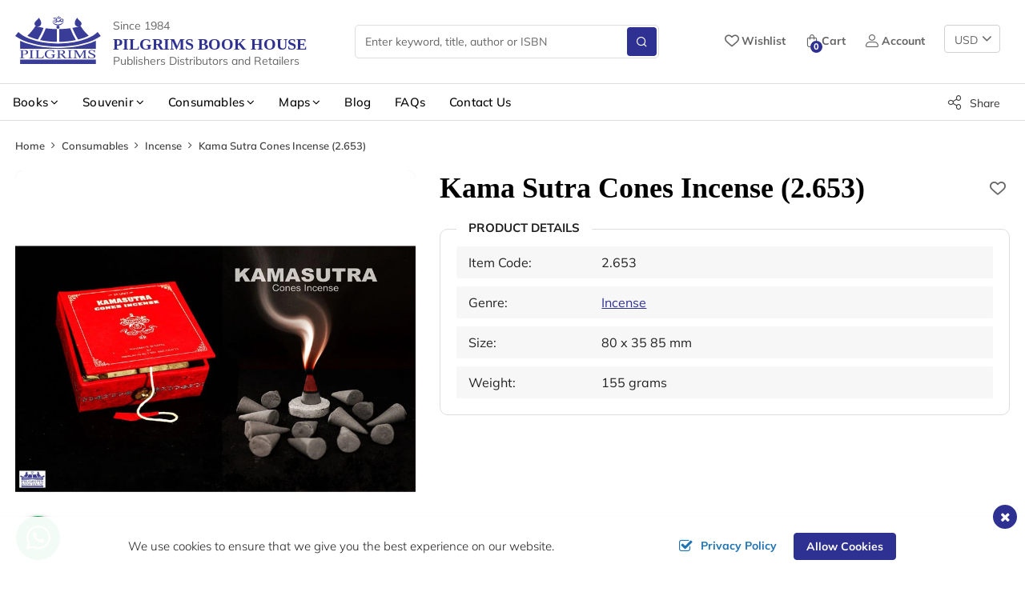

--- FILE ---
content_type: text/html; charset=UTF-8
request_url: https://pilgrimsonlineshop.com/kama-sutra-cones-incense-2-653
body_size: 13287
content:
<!DOCTYPE html><html lang="en" prefix="og: https://ogp.me/ns#"><head>
<link rel="dns-prefetch" href="//ogp.me">
<link rel="dns-prefetch" href="//pilgrimsonlineshop.com">
<link rel="dns-prefetch" href="//media.pilgrimsonlineshop.com">
<link rel="dns-prefetch" href="//www.instagram.com">
<link rel="dns-prefetch" href="//fonts.googleapis.com">
<link rel="dns-prefetch" href="//fonts.gstatic.com">
<link rel="dns-prefetch" href="//cdnjs.cloudflare.com">
<link rel="dns-prefetch" href="//schema.org">
<link rel="dns-prefetch" href="//www.facebook.com">
<link rel="dns-prefetch" href="//twitter.com">
<link rel="dns-prefetch" href="//www.linkedin.com">
<link rel="dns-prefetch" href="//wa.me">
<link rel="dns-prefetch" href="//www.tripadvisor.com">
<link rel="dns-prefetch" href="//en.wikipedia.org">
<link rel="dns-prefetch" href="//www.google.com">
<link rel="dns-prefetch" href="//www.googletagmanager.com"><meta charset="utf-8"><meta http-equiv="X-UA-Compatible" content="IE=edge,chrome=1"><meta name="viewport" content="width=device-width, initial-scale=1, shrink-to-fit=no"><meta name="csrf-token" content="L3jr8HaOjMDtTaoRfgqA1jZLU0hB4cElSklJOGKE"><title>Kama Sutra Cones Incense | Pilgrims Book House</title><meta name="keywords" content="Kamasutra cones incense, Natural Cones Incense, Herbal cones Incense, Pure Handmade cones incense, cones incense, Nepali cones incense"><meta name="description" content="These cone incense will give a romantic and erotic touch of heat, light, pulsing and help you achieve inner peace, joy and sexual harmony in your life. Kama sutra incense creates a favorable atmosphere Sensual, Aromatic Aphrodisiac."><link rel="canonical" href="https://pilgrimsonlineshop.com/kama-sutra-cones-incense-2-653"><meta property="og:locale" content="en_US"/><meta property="og:type" content="article"/><meta property="og:title" content="Kama Sutra Cones Incense | Pilgrims Book House"/><meta property="og:description" content="These cone incense will give a romantic and erotic touch of heat, light, pulsing and help you achieve inner peace, joy and sexual harmony in your life. Kama sutra incense creates a favorable atmosphere Sensual, Aromatic Aphrodisiac."/><meta property="og:url" content="https://pilgrimsonlineshop.com/kama-sutra-cones-incense-2-653"/><meta property="og:site_name" content="Pilgrims Book House"><meta property="og:image" content="https://media.pilgrimsonlineshop.com/uploads/socialmedia/2.653.jpg"/><meta property="og:image:width" content="500" /><meta property="og:image:height" content="765" /><meta name="twitter:card" content="summary"/><meta name="twitter:title" content="Kama Sutra Cones Incense | Pilgrims Book House"/><meta property="twitter:description" content="These cone incense will give a romantic and erotic touch of heat, light, pulsing and help you achieve inner peace, joy and sexual harmony in your life. Kama sutra incense creates a favorable atmosphere Sensual, Aromatic Aphrodisiac."/><meta name="twitter:url" content="https://pilgrimsonlineshop.com/kama-sutra-cones-incense-2-653"><meta name="twitter:image" content="https://media.pilgrimsonlineshop.com/uploads/socialmedia/2.653.jpg"><meta name="twitter:site" content="@https://www.instagram.com/pilgrimsbookhouse/"/><meta name="twitter:creator" content="@https://www.instagram.com/pilgrimsbookhouse/"/><meta name="robots" content="index, follow"><meta name="googlebot" content="index, follow"><meta name="msnbot" content="index, follow"><meta name="author" content="Pilgrims Book House"><link rel="apple-touch-icon" href="https://media.pilgrimsonlineshop.com/themes/images/apple-touch-icon.png"><link rel="icon" type="image/png" sizes="384x384" href="https://media.pilgrimsonlineshop.com/themes/images/android-chrome-384x384.png"><link rel="icon" type="image/png" sizes="192x192" href="https://media.pilgrimsonlineshop.com/themes/images/android-chrome-192x192.png"><link rel="icon" type="image/png" sizes="32x32" href="https://media.pilgrimsonlineshop.com/themes/images/favicon-32x32.png"><link rel="icon" type="image/png" sizes="16x16" href="https://media.pilgrimsonlineshop.com/themes/images/favicon-16x16.png"><meta name="msapplication-TileImage" content="https://media.pilgrimsonlineshop.com/themes/images/mstile-150x150.png"><link rel="shortcut icon" href="https://media.pilgrimsonlineshop.com/themes/images/favicon.ico" type="image/x-icon"><link rel="icon" href="https://media.pilgrimsonlineshop.com/themes/images/favicon.ico" type="image/x-icon"><link href="https://fonts.googleapis.com/css2?family=Mulish:ital,wght@0,200;0,300;0,400;0,500;0,600;0,700;0,800;0,900;1,200;1,300;1,400;1,500;1,600;1,700;1,800;1,900&display=swap" rel="preload" as="style"><style type="text/css">@font-face {font-family:Mulish;font-style:normal;font-weight:200;src:url(/cf-fonts/v/mulish/5.0.16/vietnamese/wght/normal.woff2);unicode-range:U+0102-0103,U+0110-0111,U+0128-0129,U+0168-0169,U+01A0-01A1,U+01AF-01B0,U+0300-0301,U+0303-0304,U+0308-0309,U+0323,U+0329,U+1EA0-1EF9,U+20AB;font-display:swap;}@font-face {font-family:Mulish;font-style:normal;font-weight:200;src:url(/cf-fonts/v/mulish/5.0.16/cyrillic/wght/normal.woff2);unicode-range:U+0301,U+0400-045F,U+0490-0491,U+04B0-04B1,U+2116;font-display:swap;}@font-face {font-family:Mulish;font-style:normal;font-weight:200;src:url(/cf-fonts/v/mulish/5.0.16/latin-ext/wght/normal.woff2);unicode-range:U+0100-02AF,U+0304,U+0308,U+0329,U+1E00-1E9F,U+1EF2-1EFF,U+2020,U+20A0-20AB,U+20AD-20CF,U+2113,U+2C60-2C7F,U+A720-A7FF;font-display:swap;}@font-face {font-family:Mulish;font-style:normal;font-weight:200;src:url(/cf-fonts/v/mulish/5.0.16/cyrillic-ext/wght/normal.woff2);unicode-range:U+0460-052F,U+1C80-1C88,U+20B4,U+2DE0-2DFF,U+A640-A69F,U+FE2E-FE2F;font-display:swap;}@font-face {font-family:Mulish;font-style:normal;font-weight:200;src:url(/cf-fonts/v/mulish/5.0.16/latin/wght/normal.woff2);unicode-range:U+0000-00FF,U+0131,U+0152-0153,U+02BB-02BC,U+02C6,U+02DA,U+02DC,U+0304,U+0308,U+0329,U+2000-206F,U+2074,U+20AC,U+2122,U+2191,U+2193,U+2212,U+2215,U+FEFF,U+FFFD;font-display:swap;}@font-face {font-family:Mulish;font-style:normal;font-weight:300;src:url(/cf-fonts/v/mulish/5.0.16/latin-ext/wght/normal.woff2);unicode-range:U+0100-02AF,U+0304,U+0308,U+0329,U+1E00-1E9F,U+1EF2-1EFF,U+2020,U+20A0-20AB,U+20AD-20CF,U+2113,U+2C60-2C7F,U+A720-A7FF;font-display:swap;}@font-face {font-family:Mulish;font-style:normal;font-weight:300;src:url(/cf-fonts/v/mulish/5.0.16/vietnamese/wght/normal.woff2);unicode-range:U+0102-0103,U+0110-0111,U+0128-0129,U+0168-0169,U+01A0-01A1,U+01AF-01B0,U+0300-0301,U+0303-0304,U+0308-0309,U+0323,U+0329,U+1EA0-1EF9,U+20AB;font-display:swap;}@font-face {font-family:Mulish;font-style:normal;font-weight:300;src:url(/cf-fonts/v/mulish/5.0.16/cyrillic-ext/wght/normal.woff2);unicode-range:U+0460-052F,U+1C80-1C88,U+20B4,U+2DE0-2DFF,U+A640-A69F,U+FE2E-FE2F;font-display:swap;}@font-face {font-family:Mulish;font-style:normal;font-weight:300;src:url(/cf-fonts/v/mulish/5.0.16/cyrillic/wght/normal.woff2);unicode-range:U+0301,U+0400-045F,U+0490-0491,U+04B0-04B1,U+2116;font-display:swap;}@font-face {font-family:Mulish;font-style:normal;font-weight:300;src:url(/cf-fonts/v/mulish/5.0.16/latin/wght/normal.woff2);unicode-range:U+0000-00FF,U+0131,U+0152-0153,U+02BB-02BC,U+02C6,U+02DA,U+02DC,U+0304,U+0308,U+0329,U+2000-206F,U+2074,U+20AC,U+2122,U+2191,U+2193,U+2212,U+2215,U+FEFF,U+FFFD;font-display:swap;}@font-face {font-family:Mulish;font-style:normal;font-weight:400;src:url(/cf-fonts/v/mulish/5.0.16/cyrillic-ext/wght/normal.woff2);unicode-range:U+0460-052F,U+1C80-1C88,U+20B4,U+2DE0-2DFF,U+A640-A69F,U+FE2E-FE2F;font-display:swap;}@font-face {font-family:Mulish;font-style:normal;font-weight:400;src:url(/cf-fonts/v/mulish/5.0.16/latin-ext/wght/normal.woff2);unicode-range:U+0100-02AF,U+0304,U+0308,U+0329,U+1E00-1E9F,U+1EF2-1EFF,U+2020,U+20A0-20AB,U+20AD-20CF,U+2113,U+2C60-2C7F,U+A720-A7FF;font-display:swap;}@font-face {font-family:Mulish;font-style:normal;font-weight:400;src:url(/cf-fonts/v/mulish/5.0.16/cyrillic/wght/normal.woff2);unicode-range:U+0301,U+0400-045F,U+0490-0491,U+04B0-04B1,U+2116;font-display:swap;}@font-face {font-family:Mulish;font-style:normal;font-weight:400;src:url(/cf-fonts/v/mulish/5.0.16/vietnamese/wght/normal.woff2);unicode-range:U+0102-0103,U+0110-0111,U+0128-0129,U+0168-0169,U+01A0-01A1,U+01AF-01B0,U+0300-0301,U+0303-0304,U+0308-0309,U+0323,U+0329,U+1EA0-1EF9,U+20AB;font-display:swap;}@font-face {font-family:Mulish;font-style:normal;font-weight:400;src:url(/cf-fonts/v/mulish/5.0.16/latin/wght/normal.woff2);unicode-range:U+0000-00FF,U+0131,U+0152-0153,U+02BB-02BC,U+02C6,U+02DA,U+02DC,U+0304,U+0308,U+0329,U+2000-206F,U+2074,U+20AC,U+2122,U+2191,U+2193,U+2212,U+2215,U+FEFF,U+FFFD;font-display:swap;}@font-face {font-family:Mulish;font-style:normal;font-weight:500;src:url(/cf-fonts/v/mulish/5.0.16/vietnamese/wght/normal.woff2);unicode-range:U+0102-0103,U+0110-0111,U+0128-0129,U+0168-0169,U+01A0-01A1,U+01AF-01B0,U+0300-0301,U+0303-0304,U+0308-0309,U+0323,U+0329,U+1EA0-1EF9,U+20AB;font-display:swap;}@font-face {font-family:Mulish;font-style:normal;font-weight:500;src:url(/cf-fonts/v/mulish/5.0.16/cyrillic-ext/wght/normal.woff2);unicode-range:U+0460-052F,U+1C80-1C88,U+20B4,U+2DE0-2DFF,U+A640-A69F,U+FE2E-FE2F;font-display:swap;}@font-face {font-family:Mulish;font-style:normal;font-weight:500;src:url(/cf-fonts/v/mulish/5.0.16/latin-ext/wght/normal.woff2);unicode-range:U+0100-02AF,U+0304,U+0308,U+0329,U+1E00-1E9F,U+1EF2-1EFF,U+2020,U+20A0-20AB,U+20AD-20CF,U+2113,U+2C60-2C7F,U+A720-A7FF;font-display:swap;}@font-face {font-family:Mulish;font-style:normal;font-weight:500;src:url(/cf-fonts/v/mulish/5.0.16/latin/wght/normal.woff2);unicode-range:U+0000-00FF,U+0131,U+0152-0153,U+02BB-02BC,U+02C6,U+02DA,U+02DC,U+0304,U+0308,U+0329,U+2000-206F,U+2074,U+20AC,U+2122,U+2191,U+2193,U+2212,U+2215,U+FEFF,U+FFFD;font-display:swap;}@font-face {font-family:Mulish;font-style:normal;font-weight:500;src:url(/cf-fonts/v/mulish/5.0.16/cyrillic/wght/normal.woff2);unicode-range:U+0301,U+0400-045F,U+0490-0491,U+04B0-04B1,U+2116;font-display:swap;}@font-face {font-family:Mulish;font-style:normal;font-weight:600;src:url(/cf-fonts/v/mulish/5.0.16/cyrillic/wght/normal.woff2);unicode-range:U+0301,U+0400-045F,U+0490-0491,U+04B0-04B1,U+2116;font-display:swap;}@font-face {font-family:Mulish;font-style:normal;font-weight:600;src:url(/cf-fonts/v/mulish/5.0.16/latin/wght/normal.woff2);unicode-range:U+0000-00FF,U+0131,U+0152-0153,U+02BB-02BC,U+02C6,U+02DA,U+02DC,U+0304,U+0308,U+0329,U+2000-206F,U+2074,U+20AC,U+2122,U+2191,U+2193,U+2212,U+2215,U+FEFF,U+FFFD;font-display:swap;}@font-face {font-family:Mulish;font-style:normal;font-weight:600;src:url(/cf-fonts/v/mulish/5.0.16/cyrillic-ext/wght/normal.woff2);unicode-range:U+0460-052F,U+1C80-1C88,U+20B4,U+2DE0-2DFF,U+A640-A69F,U+FE2E-FE2F;font-display:swap;}@font-face {font-family:Mulish;font-style:normal;font-weight:600;src:url(/cf-fonts/v/mulish/5.0.16/latin-ext/wght/normal.woff2);unicode-range:U+0100-02AF,U+0304,U+0308,U+0329,U+1E00-1E9F,U+1EF2-1EFF,U+2020,U+20A0-20AB,U+20AD-20CF,U+2113,U+2C60-2C7F,U+A720-A7FF;font-display:swap;}@font-face {font-family:Mulish;font-style:normal;font-weight:600;src:url(/cf-fonts/v/mulish/5.0.16/vietnamese/wght/normal.woff2);unicode-range:U+0102-0103,U+0110-0111,U+0128-0129,U+0168-0169,U+01A0-01A1,U+01AF-01B0,U+0300-0301,U+0303-0304,U+0308-0309,U+0323,U+0329,U+1EA0-1EF9,U+20AB;font-display:swap;}@font-face {font-family:Mulish;font-style:normal;font-weight:700;src:url(/cf-fonts/v/mulish/5.0.16/latin/wght/normal.woff2);unicode-range:U+0000-00FF,U+0131,U+0152-0153,U+02BB-02BC,U+02C6,U+02DA,U+02DC,U+0304,U+0308,U+0329,U+2000-206F,U+2074,U+20AC,U+2122,U+2191,U+2193,U+2212,U+2215,U+FEFF,U+FFFD;font-display:swap;}@font-face {font-family:Mulish;font-style:normal;font-weight:700;src:url(/cf-fonts/v/mulish/5.0.16/cyrillic/wght/normal.woff2);unicode-range:U+0301,U+0400-045F,U+0490-0491,U+04B0-04B1,U+2116;font-display:swap;}@font-face {font-family:Mulish;font-style:normal;font-weight:700;src:url(/cf-fonts/v/mulish/5.0.16/latin-ext/wght/normal.woff2);unicode-range:U+0100-02AF,U+0304,U+0308,U+0329,U+1E00-1E9F,U+1EF2-1EFF,U+2020,U+20A0-20AB,U+20AD-20CF,U+2113,U+2C60-2C7F,U+A720-A7FF;font-display:swap;}@font-face {font-family:Mulish;font-style:normal;font-weight:700;src:url(/cf-fonts/v/mulish/5.0.16/vietnamese/wght/normal.woff2);unicode-range:U+0102-0103,U+0110-0111,U+0128-0129,U+0168-0169,U+01A0-01A1,U+01AF-01B0,U+0300-0301,U+0303-0304,U+0308-0309,U+0323,U+0329,U+1EA0-1EF9,U+20AB;font-display:swap;}@font-face {font-family:Mulish;font-style:normal;font-weight:700;src:url(/cf-fonts/v/mulish/5.0.16/cyrillic-ext/wght/normal.woff2);unicode-range:U+0460-052F,U+1C80-1C88,U+20B4,U+2DE0-2DFF,U+A640-A69F,U+FE2E-FE2F;font-display:swap;}@font-face {font-family:Mulish;font-style:normal;font-weight:800;src:url(/cf-fonts/v/mulish/5.0.16/vietnamese/wght/normal.woff2);unicode-range:U+0102-0103,U+0110-0111,U+0128-0129,U+0168-0169,U+01A0-01A1,U+01AF-01B0,U+0300-0301,U+0303-0304,U+0308-0309,U+0323,U+0329,U+1EA0-1EF9,U+20AB;font-display:swap;}@font-face {font-family:Mulish;font-style:normal;font-weight:800;src:url(/cf-fonts/v/mulish/5.0.16/latin/wght/normal.woff2);unicode-range:U+0000-00FF,U+0131,U+0152-0153,U+02BB-02BC,U+02C6,U+02DA,U+02DC,U+0304,U+0308,U+0329,U+2000-206F,U+2074,U+20AC,U+2122,U+2191,U+2193,U+2212,U+2215,U+FEFF,U+FFFD;font-display:swap;}@font-face {font-family:Mulish;font-style:normal;font-weight:800;src:url(/cf-fonts/v/mulish/5.0.16/cyrillic-ext/wght/normal.woff2);unicode-range:U+0460-052F,U+1C80-1C88,U+20B4,U+2DE0-2DFF,U+A640-A69F,U+FE2E-FE2F;font-display:swap;}@font-face {font-family:Mulish;font-style:normal;font-weight:800;src:url(/cf-fonts/v/mulish/5.0.16/latin-ext/wght/normal.woff2);unicode-range:U+0100-02AF,U+0304,U+0308,U+0329,U+1E00-1E9F,U+1EF2-1EFF,U+2020,U+20A0-20AB,U+20AD-20CF,U+2113,U+2C60-2C7F,U+A720-A7FF;font-display:swap;}@font-face {font-family:Mulish;font-style:normal;font-weight:800;src:url(/cf-fonts/v/mulish/5.0.16/cyrillic/wght/normal.woff2);unicode-range:U+0301,U+0400-045F,U+0490-0491,U+04B0-04B1,U+2116;font-display:swap;}@font-face {font-family:Mulish;font-style:normal;font-weight:900;src:url(/cf-fonts/v/mulish/5.0.16/cyrillic-ext/wght/normal.woff2);unicode-range:U+0460-052F,U+1C80-1C88,U+20B4,U+2DE0-2DFF,U+A640-A69F,U+FE2E-FE2F;font-display:swap;}@font-face {font-family:Mulish;font-style:normal;font-weight:900;src:url(/cf-fonts/v/mulish/5.0.16/cyrillic/wght/normal.woff2);unicode-range:U+0301,U+0400-045F,U+0490-0491,U+04B0-04B1,U+2116;font-display:swap;}@font-face {font-family:Mulish;font-style:normal;font-weight:900;src:url(/cf-fonts/v/mulish/5.0.16/latin-ext/wght/normal.woff2);unicode-range:U+0100-02AF,U+0304,U+0308,U+0329,U+1E00-1E9F,U+1EF2-1EFF,U+2020,U+20A0-20AB,U+20AD-20CF,U+2113,U+2C60-2C7F,U+A720-A7FF;font-display:swap;}@font-face {font-family:Mulish;font-style:normal;font-weight:900;src:url(/cf-fonts/v/mulish/5.0.16/vietnamese/wght/normal.woff2);unicode-range:U+0102-0103,U+0110-0111,U+0128-0129,U+0168-0169,U+01A0-01A1,U+01AF-01B0,U+0300-0301,U+0303-0304,U+0308-0309,U+0323,U+0329,U+1EA0-1EF9,U+20AB;font-display:swap;}@font-face {font-family:Mulish;font-style:normal;font-weight:900;src:url(/cf-fonts/v/mulish/5.0.16/latin/wght/normal.woff2);unicode-range:U+0000-00FF,U+0131,U+0152-0153,U+02BB-02BC,U+02C6,U+02DA,U+02DC,U+0304,U+0308,U+0329,U+2000-206F,U+2074,U+20AC,U+2122,U+2191,U+2193,U+2212,U+2215,U+FEFF,U+FFFD;font-display:swap;}@font-face {font-family:Mulish;font-style:italic;font-weight:200;src:url(/cf-fonts/v/mulish/5.0.16/cyrillic/wght/italic.woff2);unicode-range:U+0301,U+0400-045F,U+0490-0491,U+04B0-04B1,U+2116;font-display:swap;}@font-face {font-family:Mulish;font-style:italic;font-weight:200;src:url(/cf-fonts/v/mulish/5.0.16/latin-ext/wght/italic.woff2);unicode-range:U+0100-02AF,U+0304,U+0308,U+0329,U+1E00-1E9F,U+1EF2-1EFF,U+2020,U+20A0-20AB,U+20AD-20CF,U+2113,U+2C60-2C7F,U+A720-A7FF;font-display:swap;}@font-face {font-family:Mulish;font-style:italic;font-weight:200;src:url(/cf-fonts/v/mulish/5.0.16/latin/wght/italic.woff2);unicode-range:U+0000-00FF,U+0131,U+0152-0153,U+02BB-02BC,U+02C6,U+02DA,U+02DC,U+0304,U+0308,U+0329,U+2000-206F,U+2074,U+20AC,U+2122,U+2191,U+2193,U+2212,U+2215,U+FEFF,U+FFFD;font-display:swap;}@font-face {font-family:Mulish;font-style:italic;font-weight:200;src:url(/cf-fonts/v/mulish/5.0.16/cyrillic-ext/wght/italic.woff2);unicode-range:U+0460-052F,U+1C80-1C88,U+20B4,U+2DE0-2DFF,U+A640-A69F,U+FE2E-FE2F;font-display:swap;}@font-face {font-family:Mulish;font-style:italic;font-weight:200;src:url(/cf-fonts/v/mulish/5.0.16/vietnamese/wght/italic.woff2);unicode-range:U+0102-0103,U+0110-0111,U+0128-0129,U+0168-0169,U+01A0-01A1,U+01AF-01B0,U+0300-0301,U+0303-0304,U+0308-0309,U+0323,U+0329,U+1EA0-1EF9,U+20AB;font-display:swap;}@font-face {font-family:Mulish;font-style:italic;font-weight:300;src:url(/cf-fonts/v/mulish/5.0.16/cyrillic/wght/italic.woff2);unicode-range:U+0301,U+0400-045F,U+0490-0491,U+04B0-04B1,U+2116;font-display:swap;}@font-face {font-family:Mulish;font-style:italic;font-weight:300;src:url(/cf-fonts/v/mulish/5.0.16/cyrillic-ext/wght/italic.woff2);unicode-range:U+0460-052F,U+1C80-1C88,U+20B4,U+2DE0-2DFF,U+A640-A69F,U+FE2E-FE2F;font-display:swap;}@font-face {font-family:Mulish;font-style:italic;font-weight:300;src:url(/cf-fonts/v/mulish/5.0.16/latin-ext/wght/italic.woff2);unicode-range:U+0100-02AF,U+0304,U+0308,U+0329,U+1E00-1E9F,U+1EF2-1EFF,U+2020,U+20A0-20AB,U+20AD-20CF,U+2113,U+2C60-2C7F,U+A720-A7FF;font-display:swap;}@font-face {font-family:Mulish;font-style:italic;font-weight:300;src:url(/cf-fonts/v/mulish/5.0.16/vietnamese/wght/italic.woff2);unicode-range:U+0102-0103,U+0110-0111,U+0128-0129,U+0168-0169,U+01A0-01A1,U+01AF-01B0,U+0300-0301,U+0303-0304,U+0308-0309,U+0323,U+0329,U+1EA0-1EF9,U+20AB;font-display:swap;}@font-face {font-family:Mulish;font-style:italic;font-weight:300;src:url(/cf-fonts/v/mulish/5.0.16/latin/wght/italic.woff2);unicode-range:U+0000-00FF,U+0131,U+0152-0153,U+02BB-02BC,U+02C6,U+02DA,U+02DC,U+0304,U+0308,U+0329,U+2000-206F,U+2074,U+20AC,U+2122,U+2191,U+2193,U+2212,U+2215,U+FEFF,U+FFFD;font-display:swap;}@font-face {font-family:Mulish;font-style:italic;font-weight:400;src:url(/cf-fonts/v/mulish/5.0.16/latin-ext/wght/italic.woff2);unicode-range:U+0100-02AF,U+0304,U+0308,U+0329,U+1E00-1E9F,U+1EF2-1EFF,U+2020,U+20A0-20AB,U+20AD-20CF,U+2113,U+2C60-2C7F,U+A720-A7FF;font-display:swap;}@font-face {font-family:Mulish;font-style:italic;font-weight:400;src:url(/cf-fonts/v/mulish/5.0.16/vietnamese/wght/italic.woff2);unicode-range:U+0102-0103,U+0110-0111,U+0128-0129,U+0168-0169,U+01A0-01A1,U+01AF-01B0,U+0300-0301,U+0303-0304,U+0308-0309,U+0323,U+0329,U+1EA0-1EF9,U+20AB;font-display:swap;}@font-face {font-family:Mulish;font-style:italic;font-weight:400;src:url(/cf-fonts/v/mulish/5.0.16/latin/wght/italic.woff2);unicode-range:U+0000-00FF,U+0131,U+0152-0153,U+02BB-02BC,U+02C6,U+02DA,U+02DC,U+0304,U+0308,U+0329,U+2000-206F,U+2074,U+20AC,U+2122,U+2191,U+2193,U+2212,U+2215,U+FEFF,U+FFFD;font-display:swap;}@font-face {font-family:Mulish;font-style:italic;font-weight:400;src:url(/cf-fonts/v/mulish/5.0.16/cyrillic-ext/wght/italic.woff2);unicode-range:U+0460-052F,U+1C80-1C88,U+20B4,U+2DE0-2DFF,U+A640-A69F,U+FE2E-FE2F;font-display:swap;}@font-face {font-family:Mulish;font-style:italic;font-weight:400;src:url(/cf-fonts/v/mulish/5.0.16/cyrillic/wght/italic.woff2);unicode-range:U+0301,U+0400-045F,U+0490-0491,U+04B0-04B1,U+2116;font-display:swap;}@font-face {font-family:Mulish;font-style:italic;font-weight:500;src:url(/cf-fonts/v/mulish/5.0.16/latin-ext/wght/italic.woff2);unicode-range:U+0100-02AF,U+0304,U+0308,U+0329,U+1E00-1E9F,U+1EF2-1EFF,U+2020,U+20A0-20AB,U+20AD-20CF,U+2113,U+2C60-2C7F,U+A720-A7FF;font-display:swap;}@font-face {font-family:Mulish;font-style:italic;font-weight:500;src:url(/cf-fonts/v/mulish/5.0.16/latin/wght/italic.woff2);unicode-range:U+0000-00FF,U+0131,U+0152-0153,U+02BB-02BC,U+02C6,U+02DA,U+02DC,U+0304,U+0308,U+0329,U+2000-206F,U+2074,U+20AC,U+2122,U+2191,U+2193,U+2212,U+2215,U+FEFF,U+FFFD;font-display:swap;}@font-face {font-family:Mulish;font-style:italic;font-weight:500;src:url(/cf-fonts/v/mulish/5.0.16/vietnamese/wght/italic.woff2);unicode-range:U+0102-0103,U+0110-0111,U+0128-0129,U+0168-0169,U+01A0-01A1,U+01AF-01B0,U+0300-0301,U+0303-0304,U+0308-0309,U+0323,U+0329,U+1EA0-1EF9,U+20AB;font-display:swap;}@font-face {font-family:Mulish;font-style:italic;font-weight:500;src:url(/cf-fonts/v/mulish/5.0.16/cyrillic/wght/italic.woff2);unicode-range:U+0301,U+0400-045F,U+0490-0491,U+04B0-04B1,U+2116;font-display:swap;}@font-face {font-family:Mulish;font-style:italic;font-weight:500;src:url(/cf-fonts/v/mulish/5.0.16/cyrillic-ext/wght/italic.woff2);unicode-range:U+0460-052F,U+1C80-1C88,U+20B4,U+2DE0-2DFF,U+A640-A69F,U+FE2E-FE2F;font-display:swap;}@font-face {font-family:Mulish;font-style:italic;font-weight:600;src:url(/cf-fonts/v/mulish/5.0.16/cyrillic-ext/wght/italic.woff2);unicode-range:U+0460-052F,U+1C80-1C88,U+20B4,U+2DE0-2DFF,U+A640-A69F,U+FE2E-FE2F;font-display:swap;}@font-face {font-family:Mulish;font-style:italic;font-weight:600;src:url(/cf-fonts/v/mulish/5.0.16/vietnamese/wght/italic.woff2);unicode-range:U+0102-0103,U+0110-0111,U+0128-0129,U+0168-0169,U+01A0-01A1,U+01AF-01B0,U+0300-0301,U+0303-0304,U+0308-0309,U+0323,U+0329,U+1EA0-1EF9,U+20AB;font-display:swap;}@font-face {font-family:Mulish;font-style:italic;font-weight:600;src:url(/cf-fonts/v/mulish/5.0.16/latin/wght/italic.woff2);unicode-range:U+0000-00FF,U+0131,U+0152-0153,U+02BB-02BC,U+02C6,U+02DA,U+02DC,U+0304,U+0308,U+0329,U+2000-206F,U+2074,U+20AC,U+2122,U+2191,U+2193,U+2212,U+2215,U+FEFF,U+FFFD;font-display:swap;}@font-face {font-family:Mulish;font-style:italic;font-weight:600;src:url(/cf-fonts/v/mulish/5.0.16/latin-ext/wght/italic.woff2);unicode-range:U+0100-02AF,U+0304,U+0308,U+0329,U+1E00-1E9F,U+1EF2-1EFF,U+2020,U+20A0-20AB,U+20AD-20CF,U+2113,U+2C60-2C7F,U+A720-A7FF;font-display:swap;}@font-face {font-family:Mulish;font-style:italic;font-weight:600;src:url(/cf-fonts/v/mulish/5.0.16/cyrillic/wght/italic.woff2);unicode-range:U+0301,U+0400-045F,U+0490-0491,U+04B0-04B1,U+2116;font-display:swap;}@font-face {font-family:Mulish;font-style:italic;font-weight:700;src:url(/cf-fonts/v/mulish/5.0.16/cyrillic-ext/wght/italic.woff2);unicode-range:U+0460-052F,U+1C80-1C88,U+20B4,U+2DE0-2DFF,U+A640-A69F,U+FE2E-FE2F;font-display:swap;}@font-face {font-family:Mulish;font-style:italic;font-weight:700;src:url(/cf-fonts/v/mulish/5.0.16/latin/wght/italic.woff2);unicode-range:U+0000-00FF,U+0131,U+0152-0153,U+02BB-02BC,U+02C6,U+02DA,U+02DC,U+0304,U+0308,U+0329,U+2000-206F,U+2074,U+20AC,U+2122,U+2191,U+2193,U+2212,U+2215,U+FEFF,U+FFFD;font-display:swap;}@font-face {font-family:Mulish;font-style:italic;font-weight:700;src:url(/cf-fonts/v/mulish/5.0.16/latin-ext/wght/italic.woff2);unicode-range:U+0100-02AF,U+0304,U+0308,U+0329,U+1E00-1E9F,U+1EF2-1EFF,U+2020,U+20A0-20AB,U+20AD-20CF,U+2113,U+2C60-2C7F,U+A720-A7FF;font-display:swap;}@font-face {font-family:Mulish;font-style:italic;font-weight:700;src:url(/cf-fonts/v/mulish/5.0.16/vietnamese/wght/italic.woff2);unicode-range:U+0102-0103,U+0110-0111,U+0128-0129,U+0168-0169,U+01A0-01A1,U+01AF-01B0,U+0300-0301,U+0303-0304,U+0308-0309,U+0323,U+0329,U+1EA0-1EF9,U+20AB;font-display:swap;}@font-face {font-family:Mulish;font-style:italic;font-weight:700;src:url(/cf-fonts/v/mulish/5.0.16/cyrillic/wght/italic.woff2);unicode-range:U+0301,U+0400-045F,U+0490-0491,U+04B0-04B1,U+2116;font-display:swap;}@font-face {font-family:Mulish;font-style:italic;font-weight:800;src:url(/cf-fonts/v/mulish/5.0.16/vietnamese/wght/italic.woff2);unicode-range:U+0102-0103,U+0110-0111,U+0128-0129,U+0168-0169,U+01A0-01A1,U+01AF-01B0,U+0300-0301,U+0303-0304,U+0308-0309,U+0323,U+0329,U+1EA0-1EF9,U+20AB;font-display:swap;}@font-face {font-family:Mulish;font-style:italic;font-weight:800;src:url(/cf-fonts/v/mulish/5.0.16/cyrillic/wght/italic.woff2);unicode-range:U+0301,U+0400-045F,U+0490-0491,U+04B0-04B1,U+2116;font-display:swap;}@font-face {font-family:Mulish;font-style:italic;font-weight:800;src:url(/cf-fonts/v/mulish/5.0.16/latin/wght/italic.woff2);unicode-range:U+0000-00FF,U+0131,U+0152-0153,U+02BB-02BC,U+02C6,U+02DA,U+02DC,U+0304,U+0308,U+0329,U+2000-206F,U+2074,U+20AC,U+2122,U+2191,U+2193,U+2212,U+2215,U+FEFF,U+FFFD;font-display:swap;}@font-face {font-family:Mulish;font-style:italic;font-weight:800;src:url(/cf-fonts/v/mulish/5.0.16/latin-ext/wght/italic.woff2);unicode-range:U+0100-02AF,U+0304,U+0308,U+0329,U+1E00-1E9F,U+1EF2-1EFF,U+2020,U+20A0-20AB,U+20AD-20CF,U+2113,U+2C60-2C7F,U+A720-A7FF;font-display:swap;}@font-face {font-family:Mulish;font-style:italic;font-weight:800;src:url(/cf-fonts/v/mulish/5.0.16/cyrillic-ext/wght/italic.woff2);unicode-range:U+0460-052F,U+1C80-1C88,U+20B4,U+2DE0-2DFF,U+A640-A69F,U+FE2E-FE2F;font-display:swap;}@font-face {font-family:Mulish;font-style:italic;font-weight:900;src:url(/cf-fonts/v/mulish/5.0.16/latin/wght/italic.woff2);unicode-range:U+0000-00FF,U+0131,U+0152-0153,U+02BB-02BC,U+02C6,U+02DA,U+02DC,U+0304,U+0308,U+0329,U+2000-206F,U+2074,U+20AC,U+2122,U+2191,U+2193,U+2212,U+2215,U+FEFF,U+FFFD;font-display:swap;}@font-face {font-family:Mulish;font-style:italic;font-weight:900;src:url(/cf-fonts/v/mulish/5.0.16/cyrillic-ext/wght/italic.woff2);unicode-range:U+0460-052F,U+1C80-1C88,U+20B4,U+2DE0-2DFF,U+A640-A69F,U+FE2E-FE2F;font-display:swap;}@font-face {font-family:Mulish;font-style:italic;font-weight:900;src:url(/cf-fonts/v/mulish/5.0.16/latin-ext/wght/italic.woff2);unicode-range:U+0100-02AF,U+0304,U+0308,U+0329,U+1E00-1E9F,U+1EF2-1EFF,U+2020,U+20A0-20AB,U+20AD-20CF,U+2113,U+2C60-2C7F,U+A720-A7FF;font-display:swap;}@font-face {font-family:Mulish;font-style:italic;font-weight:900;src:url(/cf-fonts/v/mulish/5.0.16/vietnamese/wght/italic.woff2);unicode-range:U+0102-0103,U+0110-0111,U+0128-0129,U+0168-0169,U+01A0-01A1,U+01AF-01B0,U+0300-0301,U+0303-0304,U+0308-0309,U+0323,U+0329,U+1EA0-1EF9,U+20AB;font-display:swap;}@font-face {font-family:Mulish;font-style:italic;font-weight:900;src:url(/cf-fonts/v/mulish/5.0.16/cyrillic/wght/italic.woff2);unicode-range:U+0301,U+0400-045F,U+0490-0491,U+04B0-04B1,U+2116;font-display:swap;}</style><link href="https://fonts.googleapis.com/css2?family=Tinos:ital,wght@0,400;0,700;1,400;1,700&display=swap" rel="preload" as="style"><style type="text/css">@font-face {font-family:Tinos;font-style:normal;font-weight:400;src:url(/cf-fonts/s/tinos/5.0.11/latin/400/normal.woff2);unicode-range:U+0000-00FF,U+0131,U+0152-0153,U+02BB-02BC,U+02C6,U+02DA,U+02DC,U+0304,U+0308,U+0329,U+2000-206F,U+2074,U+20AC,U+2122,U+2191,U+2193,U+2212,U+2215,U+FEFF,U+FFFD;font-display:swap;}@font-face {font-family:Tinos;font-style:normal;font-weight:400;src:url(/cf-fonts/s/tinos/5.0.11/hebrew/400/normal.woff2);unicode-range:U+0590-05FF,U+200C-2010,U+20AA,U+25CC,U+FB1D-FB4F;font-display:swap;}@font-face {font-family:Tinos;font-style:normal;font-weight:400;src:url(/cf-fonts/s/tinos/5.0.11/cyrillic-ext/400/normal.woff2);unicode-range:U+0460-052F,U+1C80-1C88,U+20B4,U+2DE0-2DFF,U+A640-A69F,U+FE2E-FE2F;font-display:swap;}@font-face {font-family:Tinos;font-style:normal;font-weight:400;src:url(/cf-fonts/s/tinos/5.0.11/greek-ext/400/normal.woff2);unicode-range:U+1F00-1FFF;font-display:swap;}@font-face {font-family:Tinos;font-style:normal;font-weight:400;src:url(/cf-fonts/s/tinos/5.0.11/latin-ext/400/normal.woff2);unicode-range:U+0100-02AF,U+0304,U+0308,U+0329,U+1E00-1E9F,U+1EF2-1EFF,U+2020,U+20A0-20AB,U+20AD-20CF,U+2113,U+2C60-2C7F,U+A720-A7FF;font-display:swap;}@font-face {font-family:Tinos;font-style:normal;font-weight:400;src:url(/cf-fonts/s/tinos/5.0.11/vietnamese/400/normal.woff2);unicode-range:U+0102-0103,U+0110-0111,U+0128-0129,U+0168-0169,U+01A0-01A1,U+01AF-01B0,U+0300-0301,U+0303-0304,U+0308-0309,U+0323,U+0329,U+1EA0-1EF9,U+20AB;font-display:swap;}@font-face {font-family:Tinos;font-style:normal;font-weight:400;src:url(/cf-fonts/s/tinos/5.0.11/greek/400/normal.woff2);unicode-range:U+0370-03FF;font-display:swap;}@font-face {font-family:Tinos;font-style:normal;font-weight:400;src:url(/cf-fonts/s/tinos/5.0.11/cyrillic/400/normal.woff2);unicode-range:U+0301,U+0400-045F,U+0490-0491,U+04B0-04B1,U+2116;font-display:swap;}@font-face {font-family:Tinos;font-style:normal;font-weight:700;src:url(/cf-fonts/s/tinos/5.0.11/latin-ext/700/normal.woff2);unicode-range:U+0100-02AF,U+0304,U+0308,U+0329,U+1E00-1E9F,U+1EF2-1EFF,U+2020,U+20A0-20AB,U+20AD-20CF,U+2113,U+2C60-2C7F,U+A720-A7FF;font-display:swap;}@font-face {font-family:Tinos;font-style:normal;font-weight:700;src:url(/cf-fonts/s/tinos/5.0.11/hebrew/700/normal.woff2);unicode-range:U+0590-05FF,U+200C-2010,U+20AA,U+25CC,U+FB1D-FB4F;font-display:swap;}@font-face {font-family:Tinos;font-style:normal;font-weight:700;src:url(/cf-fonts/s/tinos/5.0.11/vietnamese/700/normal.woff2);unicode-range:U+0102-0103,U+0110-0111,U+0128-0129,U+0168-0169,U+01A0-01A1,U+01AF-01B0,U+0300-0301,U+0303-0304,U+0308-0309,U+0323,U+0329,U+1EA0-1EF9,U+20AB;font-display:swap;}@font-face {font-family:Tinos;font-style:normal;font-weight:700;src:url(/cf-fonts/s/tinos/5.0.11/cyrillic-ext/700/normal.woff2);unicode-range:U+0460-052F,U+1C80-1C88,U+20B4,U+2DE0-2DFF,U+A640-A69F,U+FE2E-FE2F;font-display:swap;}@font-face {font-family:Tinos;font-style:normal;font-weight:700;src:url(/cf-fonts/s/tinos/5.0.11/greek-ext/700/normal.woff2);unicode-range:U+1F00-1FFF;font-display:swap;}@font-face {font-family:Tinos;font-style:normal;font-weight:700;src:url(/cf-fonts/s/tinos/5.0.11/latin/700/normal.woff2);unicode-range:U+0000-00FF,U+0131,U+0152-0153,U+02BB-02BC,U+02C6,U+02DA,U+02DC,U+0304,U+0308,U+0329,U+2000-206F,U+2074,U+20AC,U+2122,U+2191,U+2193,U+2212,U+2215,U+FEFF,U+FFFD;font-display:swap;}@font-face {font-family:Tinos;font-style:normal;font-weight:700;src:url(/cf-fonts/s/tinos/5.0.11/cyrillic/700/normal.woff2);unicode-range:U+0301,U+0400-045F,U+0490-0491,U+04B0-04B1,U+2116;font-display:swap;}@font-face {font-family:Tinos;font-style:normal;font-weight:700;src:url(/cf-fonts/s/tinos/5.0.11/greek/700/normal.woff2);unicode-range:U+0370-03FF;font-display:swap;}@font-face {font-family:Tinos;font-style:italic;font-weight:400;src:url(/cf-fonts/s/tinos/5.0.11/greek/400/italic.woff2);unicode-range:U+0370-03FF;font-display:swap;}@font-face {font-family:Tinos;font-style:italic;font-weight:400;src:url(/cf-fonts/s/tinos/5.0.11/latin/400/italic.woff2);unicode-range:U+0000-00FF,U+0131,U+0152-0153,U+02BB-02BC,U+02C6,U+02DA,U+02DC,U+0304,U+0308,U+0329,U+2000-206F,U+2074,U+20AC,U+2122,U+2191,U+2193,U+2212,U+2215,U+FEFF,U+FFFD;font-display:swap;}@font-face {font-family:Tinos;font-style:italic;font-weight:400;src:url(/cf-fonts/s/tinos/5.0.11/vietnamese/400/italic.woff2);unicode-range:U+0102-0103,U+0110-0111,U+0128-0129,U+0168-0169,U+01A0-01A1,U+01AF-01B0,U+0300-0301,U+0303-0304,U+0308-0309,U+0323,U+0329,U+1EA0-1EF9,U+20AB;font-display:swap;}@font-face {font-family:Tinos;font-style:italic;font-weight:400;src:url(/cf-fonts/s/tinos/5.0.11/latin-ext/400/italic.woff2);unicode-range:U+0100-02AF,U+0304,U+0308,U+0329,U+1E00-1E9F,U+1EF2-1EFF,U+2020,U+20A0-20AB,U+20AD-20CF,U+2113,U+2C60-2C7F,U+A720-A7FF;font-display:swap;}@font-face {font-family:Tinos;font-style:italic;font-weight:400;src:url(/cf-fonts/s/tinos/5.0.11/cyrillic/400/italic.woff2);unicode-range:U+0301,U+0400-045F,U+0490-0491,U+04B0-04B1,U+2116;font-display:swap;}@font-face {font-family:Tinos;font-style:italic;font-weight:400;src:url(/cf-fonts/s/tinos/5.0.11/cyrillic-ext/400/italic.woff2);unicode-range:U+0460-052F,U+1C80-1C88,U+20B4,U+2DE0-2DFF,U+A640-A69F,U+FE2E-FE2F;font-display:swap;}@font-face {font-family:Tinos;font-style:italic;font-weight:400;src:url(/cf-fonts/s/tinos/5.0.11/hebrew/400/italic.woff2);unicode-range:U+0590-05FF,U+200C-2010,U+20AA,U+25CC,U+FB1D-FB4F;font-display:swap;}@font-face {font-family:Tinos;font-style:italic;font-weight:400;src:url(/cf-fonts/s/tinos/5.0.11/greek-ext/400/italic.woff2);unicode-range:U+1F00-1FFF;font-display:swap;}@font-face {font-family:Tinos;font-style:italic;font-weight:700;src:url(/cf-fonts/s/tinos/5.0.11/cyrillic-ext/700/italic.woff2);unicode-range:U+0460-052F,U+1C80-1C88,U+20B4,U+2DE0-2DFF,U+A640-A69F,U+FE2E-FE2F;font-display:swap;}@font-face {font-family:Tinos;font-style:italic;font-weight:700;src:url(/cf-fonts/s/tinos/5.0.11/hebrew/700/italic.woff2);unicode-range:U+0590-05FF,U+200C-2010,U+20AA,U+25CC,U+FB1D-FB4F;font-display:swap;}@font-face {font-family:Tinos;font-style:italic;font-weight:700;src:url(/cf-fonts/s/tinos/5.0.11/latin/700/italic.woff2);unicode-range:U+0000-00FF,U+0131,U+0152-0153,U+02BB-02BC,U+02C6,U+02DA,U+02DC,U+0304,U+0308,U+0329,U+2000-206F,U+2074,U+20AC,U+2122,U+2191,U+2193,U+2212,U+2215,U+FEFF,U+FFFD;font-display:swap;}@font-face {font-family:Tinos;font-style:italic;font-weight:700;src:url(/cf-fonts/s/tinos/5.0.11/latin-ext/700/italic.woff2);unicode-range:U+0100-02AF,U+0304,U+0308,U+0329,U+1E00-1E9F,U+1EF2-1EFF,U+2020,U+20A0-20AB,U+20AD-20CF,U+2113,U+2C60-2C7F,U+A720-A7FF;font-display:swap;}@font-face {font-family:Tinos;font-style:italic;font-weight:700;src:url(/cf-fonts/s/tinos/5.0.11/vietnamese/700/italic.woff2);unicode-range:U+0102-0103,U+0110-0111,U+0128-0129,U+0168-0169,U+01A0-01A1,U+01AF-01B0,U+0300-0301,U+0303-0304,U+0308-0309,U+0323,U+0329,U+1EA0-1EF9,U+20AB;font-display:swap;}@font-face {font-family:Tinos;font-style:italic;font-weight:700;src:url(/cf-fonts/s/tinos/5.0.11/greek/700/italic.woff2);unicode-range:U+0370-03FF;font-display:swap;}@font-face {font-family:Tinos;font-style:italic;font-weight:700;src:url(/cf-fonts/s/tinos/5.0.11/cyrillic/700/italic.woff2);unicode-range:U+0301,U+0400-045F,U+0490-0491,U+04B0-04B1,U+2116;font-display:swap;}@font-face {font-family:Tinos;font-style:italic;font-weight:700;src:url(/cf-fonts/s/tinos/5.0.11/greek-ext/700/italic.woff2);unicode-range:U+1F00-1FFF;font-display:swap;}</style><link rel="preload" as="font" type="font/woff2" crossorigin="anonymous" href="https://pilgrimsonlineshop.com/themes/fonts/fontAwesome/fontawesome-webfont.woff2?v=4.7.0"/><link rel="preload" as="font" type="font/woff2" crossorigin="anonymous" href="https://pilgrimsonlineshop.com/themes/fonts/icomoon/icomoon.woff2?foi737"/><link rel="preload" as="font" type="font/woff2" crossorigin="anonymous" href="https://pilgrimsonlineshop.com/themes/fonts/bootstrap-icon/bootstrap-icons.woff2?08efbba7c53d8c5413793eecb19b20bb" /><script src="/cdn-cgi/scripts/7d0fa10a/cloudflare-static/rocket-loader.min.js" data-cf-settings="8a8163210ccd2717d58934f4-|49"></script><link rel="preload" href="https://cdnjs.cloudflare.com/ajax/libs/Swiper/6.4.5/swiper-bundle.min.css" as="style" onload="this.onload=null;this.rel='stylesheet'" crossorigin="anonymous"><noscript><link rel="stylesheet" href="https://cdnjs.cloudflare.com/ajax/libs/Swiper/6.4.5/swiper-bundle.min.css" crossorigin="anonymous"></noscript><script src="/cdn-cgi/scripts/7d0fa10a/cloudflare-static/rocket-loader.min.js" data-cf-settings="8a8163210ccd2717d58934f4-|49"></script><link rel="preload" href="https://cdnjs.cloudflare.com/ajax/libs/fancybox/3.5.7/jquery.fancybox.min.css" as="style" onload="this.onload=null;this.rel='stylesheet'" crossorigin="anonymous"><noscript><link rel="stylesheet" href="https://cdnjs.cloudflare.com/ajax/libs/fancybox/3.5.7/jquery.fancybox.min.css" crossorigin="anonymous"></noscript><script src="/cdn-cgi/scripts/7d0fa10a/cloudflare-static/rocket-loader.min.js" data-cf-settings="8a8163210ccd2717d58934f4-|49"></script><link rel="preload" href="https://pilgrimsonlineshop.com/themes/css/bootstrap-datepicker.min.css" as="style" onload="this.onload=null;this.rel='stylesheet'"><noscript><link rel="stylesheet" href="https://pilgrimsonlineshop.com/themes/css/bootstrap-datepicker.min.css"></noscript><link rel="stylesheet" href="https://pilgrimsonlineshop.com/themes/css/main.min.css?id=6e40a163594d6b05e6d09afbe127690f"><link rel="preload" as="script" href="https://pilgrimsonlineshop.com/themes/js/main.min.js?id=029fbcba944da7c5cbbd131a66c0f079"><link rel="preload" as="script" href="https://pilgrimsonlineshop.com/themes/js/custom.min.js?id=6fb9deb3442d61654fd7a2f27af593a3"><script type="application/ld+json"> { "@context": "https://schema.org", "@type": "WebSite", "url": "https://pilgrimsonlineshop.com", "potentialAction": { "@type": "SearchAction", "target": "https://pilgrimsonlineshop.com/search?q={search_term_string}", "query-input": "required name=search_term_string" } } </script><style> @media screen and (max-width: 500px) { .product-facts ul>li span:first-child{ -webkit-box-flex: 0; -ms-flex: 0 0 38%; flex: 0 0 38%; max-width: 38%; } } .footer-contact-address a{ color: #222; } .footer-contact-address a:hover{ text-decoration: underline !important; } </style>
<style>.page_speed_1241880544{ display:none; }</style>
</head><body><div id="wrap"><header class="bd-navbar header" id="header"><div class="header__top"><div class="container"><div class="header__top__content"><div class="header__top__content__left"><div class="logo-wrapper"><a class="navbar-brand logo" href="/"><img width="107" height="59" src="https://media.pilgrimsonlineshop.com/themes/images/logo.svg" alt="Pilgrims Book House"></a><div class="logo-title"><span>Since 1984</span><div class="company-content"><span class="company-name">Pilgrims Book House</span><span>Publishers Distributors and Retailers</span></div></div></div><div class="top-key-search"><form action="https://pilgrimsonlineshop.com/search" autocomplete="off" method="GET"><label for="desktop-search" class="sr-only">Search</label><input type="text" id="desktop-search" class="form-control adv-search" placeholder="Enter keyword, title, author or ISBN" name="q" autocomplete="off" required><button type="submit" class="btn" aria-label="Search Button"><i class="icon-search1"></i></button></form><a href="javascript:;" aria-label="search icon" class="mobile-search-toggler d-lg-none"><i class="icon-search1"></i></a></div><div class="mobile-key-search"><form action="https://pilgrimsonlineshop.com/search" autocomplete="off" method="GET"><label for="mobile-footer-search" class="sr-only">Search</label><input type="text" id="mobile-footer-search" class="form-control adv-search" placeholder="Enter keyword, title, author or ISBN" name="q" autocomplete="off" required><button type="submit" class="btn" aria-label="Search Button"><i class="icon-search1"></i></button></form></div></div><div class="header__top__content__right"><ul class="navbar-nav"><li class="nav-item wishlist"><a href="https://pilgrimsonlineshop.com/customer/wish-list" class="nav-link"><i class="icon-heart"></i><b>Wishlist</b></a></li><li class="nav-item top-cart"><a href="https://pilgrimsonlineshop.com/cart" class="nav-link"><i class="icon-shopping-bag"></i><span class="item-card" id="cart-count">0</span><b>Cart</b></a></li><li class="nav-item user"><a href="javascript:;" class="dropdown-toggle nav-link" id="accountDropdown" data-bs-toggle="dropdown" aria-haspopup="true" aria-expanded="false"><i class="icon-user1"></i><b>Account</b></a><div class="dropdown-menu" aria-labelledby="accountDropdown"><div class="profile-id profile-list"><a class="dropdown-item" href="https://pilgrimsonlineshop.com/customer/login"><i class="fa fa-user-o"></i> Login/Register</a></div></div></li><li class="nav-item"><div class="currency"><div class="form"><label for="changeCurrency" class="sr-only">Change Currency</label><div class="form-group"><select id="changeCurrency" class="form-control changeCurrency"><option value="USD" selected>USD</option><option value="NPR" >NPR</option></select></div></div></div></li></ul></div></div></div></div><div class="header__bottom"><div class="container"><nav class="navbar navbar-expand-lg navbar-dark" id="main-menu"><div class="logo-wrapper"><a class="navbar-brand logo" href="/"><img width="118" height="73" src="https://media.pilgrimsonlineshop.com/themes/images/logo.svg" alt="Pilgrims Book House"></a><div class="logo-title"><span>Since 1984</span><div class="company-content"><span class="company-name">Pilgrims Book House</span><span>Publishers Distributors and Retailers</span></div></div></div><div class="collapse navbar-collapse" id="nav"><div class="container px-0"><ul class="navbar-nav" id="mainnav"><li class="nav-item dropdown"><a class="nav-link dropdown-toggle" href="https://pilgrimsonlineshop.com/books" role="button" data-bs-toggle="dropdown" aria-expanded="false">Books</a><ul class="dropdown-menu" role="menu"><li class="dropdown dropdown-item" data-dropdown-menu-active="hover"><a href="https://pilgrimsonlineshop.com/religion">Religion</a><ul class="dropdown-menu"><li class="dropdown-item"><a href="https://pilgrimsonlineshop.com/buddhism">Buddhism<span>- 161 items</span></a></li><li class="dropdown-item"><a href="https://pilgrimsonlineshop.com/hinduism">Hinduism<span>- 415 items</span></a></li><li class="dropdown-item"><a href="https://pilgrimsonlineshop.com/christianity">Christianity<span>- 3 items</span></a></li></ul></li><li class="dropdown-item"><a href="https://pilgrimsonlineshop.com/war-and-conflict">War and Conflict</a></li><li class="dropdown-item"><a href="https://pilgrimsonlineshop.com/autobiography-memoir">Autobiography / Memoir</a></li><li class="dropdown-item"><a href="https://pilgrimsonlineshop.com/spirituality">Spirituality</a></li><li class="dropdown-item"><a href="https://pilgrimsonlineshop.com/music">Music</a></li><li class="dropdown-item"><a href="https://pilgrimsonlineshop.com/zen-buddhism">Zen Buddhism</a></li><li class="dropdown-item"><a href="https://pilgrimsonlineshop.com/women">Women</a></li><li class="dropdown-item"><a href="https://pilgrimsonlineshop.com/astrology">Astrology</a></li><li class="dropdown dropdown-item" data-dropdown-menu-active="hover"><a href="https://pilgrimsonlineshop.com/nepali-language">Nepali Language</a><ul class="dropdown-menu"><li class="dropdown-item"><a href="https://pilgrimsonlineshop.com/nepali-poetry">Nepali Poetry</a></li><li class="dropdown-item"><a href="https://pilgrimsonlineshop.com/nepali-fiction">Nepali Fiction<span>- 96 items</span></a></li><li class="dropdown-item"><a href="https://pilgrimsonlineshop.com/nepali-autobiography-memoir">Nepali Autobiography / Memoir<span>- 37 items</span></a></li><li class="dropdown-item"><a href="https://pilgrimsonlineshop.com/nepali-story">Nepali Story<span>- 8 items</span></a></li><li class="dropdown-item"><a href="https://pilgrimsonlineshop.com/nepali-religion">Nepali Religion<span>- 3 items</span></a></li><li class="dropdown-item"><a href="https://pilgrimsonlineshop.com/nepali-travelogue">Nepali Travelogue<span>- 2 items</span></a></li><li class="dropdown-item"><a href="https://pilgrimsonlineshop.com/nepali-hinduism">Nepali Hinduism</a></li><li class="dropdown-item"><a href="https://pilgrimsonlineshop.com/nepali-biography">Nepali Biography<span>- 2 items</span></a></li><li class="dropdown-item"><a href="https://pilgrimsonlineshop.com/nepali-philosophy">Nepali Philosophy<span>- 1 items</span></a></li><li class="dropdown-item"><a href="https://pilgrimsonlineshop.com/nepali-economics">Nepali Economics<span>- 1 items</span></a></li><li class="dropdown-item"><a href="https://pilgrimsonlineshop.com/nepali-politics">Nepali Politics<span>- 3 items</span></a></li><li class="dropdown-item"><a href="https://pilgrimsonlineshop.com/nepali-self-help">Nepali Self Help</a></li><li class="dropdown-item"><a href="https://pilgrimsonlineshop.com/nepali-mountaineering">Nepali Mountaineering<span>- 1 items</span></a></li><li class="dropdown-item"><a href="https://pilgrimsonlineshop.com/nepali-relationship">Nepali Relationship</a></li><li class="dropdown-item"><a href="https://pilgrimsonlineshop.com/nepali-education">Nepali Education<span>- 1 items</span></a></li><li class="dropdown-item"><a href="https://pilgrimsonlineshop.com/nepali-bibliography">Nepali Bibliography<span>- 1 items</span></a></li><li class="dropdown-item"><a href="https://pilgrimsonlineshop.com/nepali-journalism">Nepali Journalism<span>- 1 items</span></a></li><li class="dropdown-item"><a href="https://pilgrimsonlineshop.com/nepali-spiritual">Nepali Spiritual</a></li><li class="dropdown-item"><a href="https://pilgrimsonlineshop.com/nepali-children-books">Nepali Children Books<span>- 472 items</span></a></li><li class="dropdown-item"><a href="https://pilgrimsonlineshop.com/nepali-history">Nepali History<span>- 8 items</span></a></li></ul></li><li class="dropdown-item"><a href="https://pilgrimsonlineshop.com/education">Education</a></li><li class="dropdown-item"><a href="https://pilgrimsonlineshop.com/coffee-table-pictorial">Coffee Table/Pictorial</a></li><li class="dropdown-item"><a href="https://pilgrimsonlineshop.com/bhutan">Bhutan</a></li><li class="dropdown-item"><a href="https://pilgrimsonlineshop.com/india">India</a></li><li class="dropdown dropdown-item" data-dropdown-menu-active="hover"><a href="https://pilgrimsonlineshop.com/nepal">Nepal</a><ul class="dropdown-menu"><li class="dropdown-item"><a href="https://pilgrimsonlineshop.com/nepali">Nepali<span>- 2 items</span></a></li><li class="dropdown-item"><a href="https://pilgrimsonlineshop.com/nepal-non-fiction">Nepal Non Fiction<span>- 4 items</span></a></li><li class="dropdown-item"><a href="https://pilgrimsonlineshop.com/nepal-art-and-craft">Nepal Art and Craft<span>- 1 items</span></a></li><li class="dropdown-item"><a href="https://pilgrimsonlineshop.com/nepal-economy">Nepal Economy<span>- 21 items</span></a></li><li class="dropdown-item"><a href="https://pilgrimsonlineshop.com/nepal-education">Nepal Education<span>- 3 items</span></a></li><li class="dropdown-item"><a href="https://pilgrimsonlineshop.com/nepal-politics">Nepal Politics<span>- 52 items</span></a></li><li class="dropdown-item"><a href="https://pilgrimsonlineshop.com/nepal-anthropology">Nepal Anthropology<span>- 28 items</span></a></li><li class="dropdown-item"><a href="https://pilgrimsonlineshop.com/nepal-literature">Nepal Literature<span>- 2 items</span></a></li><li class="dropdown-item"><a href="https://pilgrimsonlineshop.com/nepal-women">Nepal Women<span>- 13 items</span></a></li><li class="dropdown-item"><a href="https://pilgrimsonlineshop.com/gorkha-gurkha">Gorkha/Gurkha<span>- 3 items</span></a></li><li class="dropdown-item"><a href="https://pilgrimsonlineshop.com/foreign-affairs">Foreign Affairs<span>- 2 items</span></a></li><li class="dropdown-item"><a href="https://pilgrimsonlineshop.com/nepal-war-and-conflict">Nepal War and Conflict<span>- 4 items</span></a></li><li class="dropdown-item"><a href="https://pilgrimsonlineshop.com/nepal-tourism-nepal-travel">Nepal Tourism/Nepal Travel<span>- 6 items</span></a></li><li class="dropdown-item"><a href="https://pilgrimsonlineshop.com/nepal-culture-and-custom">Nepal Culture and Custom<span>- 13 items</span></a></li><li class="dropdown-item"><a href="https://pilgrimsonlineshop.com/nepal-history">Nepal History<span>- 126 items</span></a></li><li class="dropdown-item"><a href="https://pilgrimsonlineshop.com/nepal-cookery">Nepal Cookery<span>- 5 items</span></a></li></ul></li><li class="dropdown-item"><a href="https://pilgrimsonlineshop.com/textile">Textile</a></li><li class="dropdown-item"><a href="https://pilgrimsonlineshop.com/anthropology">Anthropology</a></li><li class="dropdown-item"><a href="https://pilgrimsonlineshop.com/world-affairs">World Affairs</a></li><li class="dropdown-item"><a href="https://pilgrimsonlineshop.com/medicine-general">Medicine General</a></li><li class="dropdown-item"><a href="https://pilgrimsonlineshop.com/psychology">Psychology</a></li><li class="dropdown-item"><a href="https://pilgrimsonlineshop.com/architecture">Architecture</a></li><li class="dropdown-item"><a href="https://pilgrimsonlineshop.com/language">Language</a></li><li class="dropdown-item"><a href="https://pilgrimsonlineshop.com/natural-history">Natural History</a></li><li class="dropdown-item"><a href="https://pilgrimsonlineshop.com/mountaineering">Mountaineering</a></li><li class="dropdown dropdown-item" data-dropdown-menu-active="hover"><a href="https://pilgrimsonlineshop.com/philosophy">Philosophy</a><ul class="dropdown-menu"><li class="dropdown-item"><a href="https://pilgrimsonlineshop.com/indian-philosopher">Indian Philosopher<span>- 22 items</span></a></li><li class="dropdown-item"><a href="https://pilgrimsonlineshop.com/western-philosophy">Western Philosophy<span>- 5 items</span></a></li></ul></li><li class="dropdown-item"><a href="https://pilgrimsonlineshop.com/vastu">Vastu</a></li><li class="dropdown-item"><a href="https://pilgrimsonlineshop.com/meditation">Meditation</a></li><li class="dropdown-item"><a href="https://pilgrimsonlineshop.com/medicine-health">Medicine Health</a></li><li class="dropdown-item"><a href="https://pilgrimsonlineshop.com/buddhist-philosopher">Buddhist Philosopher</a></li><li class="dropdown-item"><a href="https://pilgrimsonlineshop.com/children-books">Children Books</a></li><li class="dropdown dropdown-item" data-dropdown-menu-active="hover"><a href="https://pilgrimsonlineshop.com/mountaineering-climbing">Mountaineering / Climbing</a><ul class="dropdown-menu"><li class="dropdown-item"><a href="https://pilgrimsonlineshop.com/everest">Everest<span>- 9 items</span></a></li></ul></li><li class="dropdown-item"><a href="https://pilgrimsonlineshop.com/poetry">Poetry</a></li><li class="dropdown-item"><a href="https://pilgrimsonlineshop.com/social-science">Social Science</a></li><li class="dropdown-item"><a href="https://pilgrimsonlineshop.com/yoga">Yoga</a></li><li class="dropdown-item"><a href="https://pilgrimsonlineshop.com/self-help">Self Help</a></li><li class="dropdown-item"><a href="https://pilgrimsonlineshop.com/folk-tales">Folk Tales</a></li><li class="dropdown dropdown-item" data-dropdown-menu-active="hover"><a href="https://pilgrimsonlineshop.com/travel-account">Travel Account</a><ul class="dropdown-menu"><li class="dropdown-item"><a href="https://pilgrimsonlineshop.com/travel-guide">Travel Guide<span>- 3 items</span></a></li></ul></li><li class="dropdown dropdown-item" data-dropdown-menu-active="hover"><a href="https://pilgrimsonlineshop.com/tibet">Tibet</a><ul class="dropdown-menu"><li class="dropdown-item"><a href="https://pilgrimsonlineshop.com/tibet-travel-and-tourism">Tibet Travel and Tourism<span>- 12 items</span></a></li><li class="dropdown-item"><a href="https://pilgrimsonlineshop.com/tibet-history">Tibet History<span>- 91 items</span></a></li><li class="dropdown-item"><a href="https://pilgrimsonlineshop.com/tibet-buddhism">Tibet Buddhism<span>- 6 items</span></a></li><li class="dropdown-item"><a href="https://pilgrimsonlineshop.com/tibet-politics">Tibet Politics<span>- 2 items</span></a></li><li class="dropdown-item"><a href="https://pilgrimsonlineshop.com/tibet-memoir">Tibet Memoir<span>- 2 items</span></a></li><li class="dropdown-item"><a href="https://pilgrimsonlineshop.com/tibet-biography">Tibet Biography<span>- 2 items</span></a></li><li class="dropdown-item"><a href="https://pilgrimsonlineshop.com/tibet-geography">Tibet Geography<span>- 5 items</span></a></li><li class="dropdown-item"><a href="https://pilgrimsonlineshop.com/tibet-world-affairs">Tibet World Affairs<span>- 2 items</span></a></li><li class="dropdown-item"><a href="https://pilgrimsonlineshop.com/tibet-women">Tibet Women<span>- 2 items</span></a></li><li class="dropdown-item"><a href="https://pilgrimsonlineshop.com/tibet-war-and-conflict">Tibet War and Conflict<span>- 1 items</span></a></li><li class="dropdown-item"><a href="https://pilgrimsonlineshop.com/tibet-literature">Tibet Literature<span>- 2 items</span></a></li></ul></li><li class="dropdown-item"><a href="https://pilgrimsonlineshop.com/tour-trekking-guide-book">Trekking Guide Book</a></li><li class="dropdown-item"><a href="https://pilgrimsonlineshop.com/oracle-card">Oracle Card</a></li><li class="dropdown-item"><a href="https://pilgrimsonlineshop.com/art-architecture">Art & Architecture</a></li><li class="dropdown-item"><a href="https://pilgrimsonlineshop.com/history-general">History General</a></li><li class="dropdown-item"><a href="https://pilgrimsonlineshop.com/politics">Politics</a></li><li class="dropdown-item"><a href="https://pilgrimsonlineshop.com/world-history">World History</a></li></ul></li><li class="nav-item dropdown"><a class="nav-link dropdown-toggle" href="https://pilgrimsonlineshop.com/souvenir" role="button" data-bs-toggle="dropdown" aria-expanded="false">Souvenir</a><ul class="dropdown-menu" role="menu"><li class="dropdown-item"><a href="https://pilgrimsonlineshop.com/calendar">Calendar<span>- 18 items</span></a></li><li class="dropdown-item"><a href="https://pilgrimsonlineshop.com/incense-holder">Incense Holder<span>- 8 items</span></a></li><li class="dropdown-item"><a href="https://pilgrimsonlineshop.com/notebook">Notebook<span>- 10 items</span></a></li><li class="dropdown-item"><a href="https://pilgrimsonlineshop.com/poster">Poster<span>- 2 items</span></a></li></ul></li><li class="nav-item dropdown"><a class="nav-link dropdown-toggle" href="https://pilgrimsonlineshop.com/consumables" role="button" data-bs-toggle="dropdown" aria-expanded="false">Consumables</a><ul class="dropdown-menu" role="menu"><li class="dropdown-item"><a href="https://pilgrimsonlineshop.com/incense">Incense<span>- 85 items</span></a></li><li class="dropdown-item"><a href="https://pilgrimsonlineshop.com/pillow">Pillow<span>- 30 items</span></a></li></ul></li><li class="nav-item dropdown"><a class="nav-link dropdown-toggle" href="https://pilgrimsonlineshop.com/maps" role="button" data-bs-toggle="dropdown" aria-expanded="false">Maps</a><ul class="dropdown-menu" role="menu"><li class="dropdown-item"><a href="https://pilgrimsonlineshop.com/manaslu">Manaslu<span>- 3 items</span></a></li><li class="dropdown-item"><a href="https://pilgrimsonlineshop.com/mustang-region">Mustang Region<span>- 2 items</span></a></li><li class="dropdown-item"><a href="https://pilgrimsonlineshop.com/country-region-maps">Country / Region Maps<span>- 16 items</span></a></li><li class="dropdown-item"><a href="https://pilgrimsonlineshop.com/great-himalaya-trail-map">Great Himalaya Trail Map<span>- 1 items</span></a></li><li class="dropdown-item"><a href="https://pilgrimsonlineshop.com/everest-region">Everest Region<span>- 10 items</span></a></li><li class="dropdown-item"><a href="https://pilgrimsonlineshop.com/langtang-region">Langtang Region<span>- 5 items</span></a></li><li class="dropdown-item"><a href="https://pilgrimsonlineshop.com/biking-and-hiking-maps">Biking and Hiking Maps<span>- 3 items</span></a></li><li class="dropdown-item"><a href="https://pilgrimsonlineshop.com/others-map">Others Map<span>- 13 items</span></a></li><li class="dropdown-item"><a href="https://pilgrimsonlineshop.com/annapurna">Annapurna<span>- 5 items</span></a></li></ul></li><li class="nav-item"><a class="nav-link" href="https://pilgrimsonlineshop.com/blog">Blog</a></li><li class="nav-item"><a class="nav-link" href="https://pilgrimsonlineshop.com/faqs">FAQs</a></li><li class="nav-item"><a class="nav-link" href="https://pilgrimsonlineshop.com/contact-us">Contact Us</a></li></ul></div></div><div class="header__right"><div class="share-social"><div class="dropdown"><button class="btn dropdown-toggle" type="button" id="shareModule" data-bs-toggle="dropdown" aria-haspopup="true" aria-expanded="false" aria-label="share button"><i class="icon-share3"></i><span>Share</span></button><div class="dropdown-menu" aria-labelledby="shareModule"><div class="share_it"><div class="social-icon-wrap"><a href="https://www.facebook.com/sharer/sharer.php?u=https://pilgrimsonlineshop.com/kama-sutra-cones-incense-2-653&display=popup&ref=plugin&src=share_button" target="_blank" rel="noopener noreferrer nofollow" class="popup"><i class="fa fa-facebook"></i><span>Facebook</span></a><a href="https://twitter.com/share?text=Kama Sutra Cones Incense (2.653)&url=https://pilgrimsonlineshop.com/kama-sutra-cones-incense-2-653" target="_blank" rel="noopener noreferrer nofollow" class="popup"><i class="fa fa-twitter"></i><span>Twitter</span></a><a href="http://www.linkedin.com/shareArticle?mini=true&url=https://pilgrimsonlineshop.com/kama-sutra-cones-incense-2-653&title=Kama Sutra Cones Incense (2.653)&source=https://pilgrimsonlineshop.com/kama-sutra-cones-incense-2-653" target="_blank" rel="noopener noreferrer nofollow" class="popup"><i class="fa fa-linkedin"></i><span>Linkedin</span></a></div></div></div></div></div></div><button class="navbar-toggler" type="button" data-toggle="collapse" data-target="#nav" aria-controls="nav" aria-expanded="false" aria-label="Toggle navigation"><span class="navbar-toggler-icon"><i class="fa fa-bars"></i></span></button></nav></div></div></header><div class="header-height"></div><div class="page-nav"><div class="container"><div class="page-nav-wrapper"><div class="page-nav-container"><nav aria-label="breadcrumb"><ol class="breadcrumb"><li class="breadcrumb-item"><a href="https://pilgrimsonlineshop.com">Home</a></li><li class="breadcrumb-item"><a href="https://pilgrimsonlineshop.com/consumables">Consumables</a></li><li class="breadcrumb-item"><a href="https://pilgrimsonlineshop.com/incense">Incense</a></li><li class="breadcrumb-item active" aria-current="page">Kama Sutra Cones Incense (2.653)</li></ol></nav></div></div></div></div><div class="contain common-box" role="main"><div class="container"><div class="row"><div class="col-lg-5"><div class="product-container"><div class="swiper-container product-main"><div class="swiper-wrapper"><div class="swiper-slide square-image"><figure class="slider-image"><img width="800" height="800" data-src="https://media.pilgrimsonlineshop.com/uploads/product/original/2.653.webp" alt="Kama Sutra Cones Incense (2.653)" class="fill lazyload"><noscript><img width="800" height="800" src="https://media.pilgrimsonlineshop.com/uploads/product/original/2.653.webp" alt="Kama Sutra Cones Incense (2.653)"></noscript></figure></div></div><div class="swiper-navigation"><span class="swiper-button-next swiper-button-white"></span><span class="swiper-button-prev swiper-button-white"></span></div></div><div class="swiper-container product-thumbs"><div class="swiper-wrapper"><div class="swiper-slide square-image"><img width="800" height="800" data-src="https://media.pilgrimsonlineshop.com/uploads/product/original/2.653.webp" alt="Kama Sutra Cones Incense (2.653)" class="slide-thumb lazyload"></div></div></div></div></div><div class="col-lg-7"><div class="page-title-content"><div class="page-title"><h1>Kama Sutra Cones Incense (2.653)</h1></div><div class="wishlist-btn"><button type="button" class="btn product-wishlist add-to-wishlist" data-product="339"><i class="icon-heart"></i></button></div></div><div class="product-facts"><span class="product-title"><b>Product Details</b></span><ul><li><span>Item Code:</span><span>2.653</span></li><li><span>Genre:</span><span><a href="https://pilgrimsonlineshop.com/incense" target="_blank">Incense</a></span></li><li><span>Size:</span><span>80 x 35 85 mm</span></li><li><span>Weight:</span><span>155 grams</span></li></ul></div></div></div><div class="common-box product-detail-wrapper"><div class="row"><div class="col-lg-4 sidebar"><div class="booking-module-content"><div class="booking-module"><div class="product-price"><span class="product-price__tag"><b>US$ 4.50</b></span></div><div class="form-group required-limit change-quantity"><div class="increase-decrease-wrapper"><label for="product_quantity" class="sr-only">Quantity</label><input type="number" class="form-control" id="product_quantity" data-input-type="incrementer" max="50" min="1" value="1" readonly></div><span class="limited">Only 50 items left</span></div><div class="booking-trip"><button type="button" class="btn btn-md btn-primary text-uppercase w-100 add-to-cart" data-product="339">Add to cart</button><button type="button" data-fancybox class="btn btn-md btn-primary text-uppercase w-100 inquiry-button" data-src="#inquiry-model">Send Inquiry</button></div><div class="side-contact"><span class="side-title">Need Help?</span><p>Our team is available 9:30 AM - 9 PM at your service to help you. +977 1 5326923</p></div></div></div></div><div class="col-lg-8"><div class="product-detail"><article class="common-module"><p><strong>Kama Sutra Cones Incense&nbsp;</strong><br />These cone incense will give a romantic and erotic touch of heat, light, pulsing and help you achieve inner peace, joy and sexual harmony in your life. Kama sutra incense creates a favorable atmosphere Sensual, Aromatic Aphrodisiac. The given weight of the notebook is calculated for the shipping purpose, so that the actual weight can be different than it is mentioned here.</p><ul><li>100% Handmade in Nepal</li><li>Free from any toxic and addictive defects</li><li>100% Natural</li><li>25 cones + beautiful Incense Holder</li><li>Burning Time: 45 minutes (approx.)</li></ul></article></div></div></div></div></div></div><section class="common-box featured-product similar-product"><div class="container"><div class="title-head-content"><div class="title"><h5>Similar Items</h5></div><div class="view-more-btn featured-btn"><a href="https://pilgrimsonlineshop.com/incense" class="btn has-long-arrow">See all items</a></div></div><div class="product-list"><div class="product-carousel overflow-hidden"><div class="swiper-wrapper"><div class="swiper-slide"><figure><div class="image-thumb"><a href="https://pilgrimsonlineshop.com/patchouli-flora-incense-sticks" class="square-img" aria-label="Patchouli Flora Incense Sticks"><img width="800" height="800" class="fill lazyload" data-src="https://media.pilgrimsonlineshop.com/uploads/product/patchouli-flora-incense.webp" alt="Patchouli Flora Incense Sticks"><noscript><img src="https://media.pilgrimsonlineshop.com/uploads/product/patchouli-flora-incense.webp" alt="Patchouli Flora Incense Sticks"></noscript></a></div><figcaption><h4><a href="https://pilgrimsonlineshop.com/patchouli-flora-incense-sticks" aria-label="Patchouli Flora Incense Sticks">Patchouli Flora Incense Sticks</a></h4><span class="normal"><b>US$ 1.75</b></span><span class="btn-heart add-to-wishlist" data-product="339"><i class="icon-heart"></i></span></figcaption></figure></div><div class="swiper-slide"><figure><div class="image-thumb"><a href="https://pilgrimsonlineshop.com/lotus-flora-incense-sticks" class="square-img" aria-label="Lotus Flora Incense Sticks"><img width="800" height="800" class="fill lazyload" data-src="https://media.pilgrimsonlineshop.com/uploads/product/lotus-flora-incense.webp" alt="Lotus Flora Incense Sticks"><noscript><img src="https://media.pilgrimsonlineshop.com/uploads/product/lotus-flora-incense.webp" alt="Lotus Flora Incense Sticks"></noscript></a></div><figcaption><h4><a href="https://pilgrimsonlineshop.com/lotus-flora-incense-sticks" aria-label="Lotus Flora Incense Sticks">Lotus Flora Incense Sticks</a></h4><span class="normal"><b>US$ 1.75</b></span><span class="btn-heart add-to-wishlist" data-product="339"><i class="icon-heart"></i></span></figcaption></figure></div><div class="swiper-slide"><figure><div class="image-thumb"><a href="https://pilgrimsonlineshop.com/rosemary-flora-incense-sticks" class="square-img" aria-label="Rosemary Flora Incense Sticks"><img width="800" height="800" class="fill lazyload" data-src="https://media.pilgrimsonlineshop.com/themes/images/pnoimage.jpg" alt="noimage"></a></div><figcaption><h4><a href="https://pilgrimsonlineshop.com/rosemary-flora-incense-sticks" aria-label="Rosemary Flora Incense Sticks">Rosemary Flora Incense Sticks</a></h4><span class="normal"><b>US$ 1.75</b></span><span class="btn-heart add-to-wishlist" data-product="339"><i class="icon-heart"></i></span></figcaption></figure></div><div class="swiper-slide"><figure><div class="image-thumb"><a href="https://pilgrimsonlineshop.com/agarwood-flora-incense" class="square-img" aria-label="Agarwood Flora Incense"><img width="800" height="800" class="fill lazyload" data-src="https://media.pilgrimsonlineshop.com/uploads/product/agarwood.webp" alt="Agarwood Flora Incense"><noscript><img src="https://media.pilgrimsonlineshop.com/uploads/product/agarwood.webp" alt="Agarwood Flora Incense"></noscript></a></div><figcaption><h4><a href="https://pilgrimsonlineshop.com/agarwood-flora-incense" aria-label="Agarwood Flora Incense">Agarwood Flora Incense</a></h4><span class="normal"><b>US$ 1.75</b></span><span class="btn-heart add-to-wishlist" data-product="339"><i class="icon-heart"></i></span></figcaption></figure></div><div class="swiper-slide"><figure><div class="image-thumb"><a href="https://pilgrimsonlineshop.com/aloevera-flora-incense" class="square-img" aria-label="Aloevera Flora Incense"><img width="800" height="800" class="fill lazyload" data-src="https://media.pilgrimsonlineshop.com/uploads/product/aloevera-flora-incense.webp" alt="Aloevera Flora Incense"><noscript><img src="https://media.pilgrimsonlineshop.com/uploads/product/aloevera-flora-incense.webp" alt="Aloevera Flora Incense"></noscript></a></div><figcaption><h4><a href="https://pilgrimsonlineshop.com/aloevera-flora-incense" aria-label="Aloevera Flora Incense">Aloevera Flora Incense</a></h4><span class="normal"><b>US$ 1.75</b></span><span class="btn-heart add-to-wishlist" data-product="339"><i class="icon-heart"></i></span></figcaption></figure></div><div class="swiper-slide"><figure><div class="image-thumb"><a href="https://pilgrimsonlineshop.com/amber-flora-incense" class="square-img" aria-label="Amber Flora Incense"><img width="800" height="800" class="fill lazyload" data-src="https://media.pilgrimsonlineshop.com/uploads/product/amber-flora-incense.webp" alt="Amber Flora Incense"><noscript><img src="https://media.pilgrimsonlineshop.com/uploads/product/amber-flora-incense.webp" alt="Amber Flora Incense"></noscript></a></div><figcaption><h4><a href="https://pilgrimsonlineshop.com/amber-flora-incense" aria-label="Amber Flora Incense">Amber Flora Incense</a></h4><span class="normal"><b>US$ 1.75</b></span><span class="btn-heart add-to-wishlist" data-product="339"><i class="icon-heart"></i></span></figcaption></figure></div><div class="swiper-slide"><figure><div class="image-thumb"><a href="https://pilgrimsonlineshop.com/cedarwood-flora-incense" class="square-img" aria-label="Cedarwood Flora Incense"><img width="800" height="800" class="fill lazyload" data-src="https://media.pilgrimsonlineshop.com/uploads/product/cedarwood-flora-incense.webp" alt="Cedarwood Flora Incense"><noscript><img src="https://media.pilgrimsonlineshop.com/uploads/product/cedarwood-flora-incense.webp" alt="Cedarwood Flora Incense"></noscript></a></div><figcaption><h4><a href="https://pilgrimsonlineshop.com/cedarwood-flora-incense" aria-label="Cedarwood Flora Incense">Cedarwood Flora Incense</a></h4><span class="normal"><b>US$ 1.75</b></span><span class="btn-heart add-to-wishlist" data-product="339"><i class="icon-heart"></i></span></figcaption></figure></div><div class="swiper-slide"><figure><div class="image-thumb"><a href="https://pilgrimsonlineshop.com/cinnamon-flora-incense" class="square-img" aria-label="Cinnamon Flora Incense"><img width="800" height="800" class="fill lazyload" data-src="https://media.pilgrimsonlineshop.com/uploads/product/cinnamon-flora-incense.webp" alt="Cinnamon flora incense"><noscript><img src="https://media.pilgrimsonlineshop.com/uploads/product/cinnamon-flora-incense.webp" alt="Cinnamon flora incense"></noscript></a></div><figcaption><h4><a href="https://pilgrimsonlineshop.com/cinnamon-flora-incense" aria-label="Cinnamon Flora Incense">Cinnamon Flora Incense</a></h4><span class="normal"><b>US$ 1.75</b></span><span class="btn-heart add-to-wishlist" data-product="339"><i class="icon-heart"></i></span></figcaption></figure></div></div></div><div class="swiper-navigation product-navigation container"><div class="product-button-prev swiper-button-prev"><i class="icon-left-arrow"></i></div><div class="product-button-next swiper-button-next"><i class="icon-right-arrow"></i></div></div></div></div></section><div fancybox-content id="inquiry-model"class="page_speed_1241880544 popup-form"><div class="contact-form enquiry-form"><h3>Send an Inquiry</h3><form action="#" id="inquiry-form"><input type="hidden" name="_token" value="L3jr8HaOjMDtTaoRfgqA1jZLU0hB4cElSklJOGKE"><input type="hidden" name="submit" value="inquiry"><input type="hidden" name="inquiry_product" value="Kama Sutra Cones Incense (2.653)"><input type="hidden" name="redirect_to" value="https://pilgrimsonlineshop.com/kama-sutra-cones-incense-2-653"><input type="hidden" name="recaptcha" id="g-recaptcha-response"><div class="row"><div class="col-lg-6"><div class="form-group"><label for="fullname" class="sr-only">Your Name</label><div class="input-group name"><input type="text" class="form-control" required id="fullname" name="fullname" placeholder="Full Name *"></div><div class="invalid-feedback d-block" id="name-error"></div></div><div class="form-group"><label for="email" class="sr-only">Email Address</label><div class="input-group email"><input type="email" class="form-control" required id="email" name="email" placeholder="Email Address *"></div><div class="invalid-feedback d-block" id="email-error"></div></div><div class="form-group"><label for="phone" class="sr-only">Country Code + Phone Number</label><div class="input-group phone"><input type="text" class="form-control" required id="phone" name="phone" placeholder="Country Code + Phone Number *"></div><div class="invalid-feedback d-block" id="phone-error"></div></div></div><div class="col-lg-6"><div class="form-group"><label for="comments" class="sr-only">Message</label><textarea class="form-control" required id="comments" name="comments" rows="3" placeholder="Question / Message *"></textarea><div class="invalid-feedback d-block" id="comments-error"></div></div><div class="btn-send pt-2"><button type="submit" id="submit" class="btn btn-primary btn-md has-long-arrow">Send Message</button></div></div><div class="invalid-feedback d-block" id="recaptcha-error"></div><div class="invalid-feedback d-block" id="fail-error"></div><div class="valid-feedback d-block" id="success-msg"></div></div></form></div></div><div class="footer-bg-wrapper"><div class="footer-bg"><img width="706" height="110" class="lazyload" data-src="https://media.pilgrimsonlineshop.com/themes/images/footer-bg.svg" alt="Pilgrims Book House"></div></div><footer id="footer"><div class="footer-wrapper common-box"><aside class="newsletter"><div class="container"><div class="newsletter-content"><div class="newsletter-title"><h4>Join Our Newsletter</h4><span>Signup to be the first to hear about exclusive deals, special offers and upcoming collections.</span></div><div class="row"><form action="#" id="newsletter-form" autocomplete="off" class="col-lg-6 mx-auto"><input type="hidden" name="_token" value="L3jr8HaOjMDtTaoRfgqA1jZLU0hB4cElSklJOGKE"><input type="hidden" name="submit" value="newsletter"><div class="form-group email-form"><label for="news_email" class="sr-only">Email address</label><input type="text" class="form-control" id="news_email" name="news_email" placeholder="Enter email for weekly newsletter" required></div><div class="form-group submit"><button type="submit" class="btn btn-md btn-primary" aria-label="Subscribe">Subscribe</button></div></form></div></div></div></aside><div class="container"><div class="footer-top-wrapper"><ul class="row"><li class="footer-link col-lg-3"><div class="footer-contact-address"><h3 class="module-title">Pilgrims Book House</h3><ul><li class="footer-address">VAT No.: 606454436</li><li class="footer-address">Address: Chaksibari Marg-16, Kathmandu, Nepal</li><li class="footer-number">Phone: <a href="tel:+977 1 5326923">+977 1 5326923</a></li><li class="footer-number">WhatsApp: <a href="https://wa.me/9779818973392" target="_blank" rel="noopener noreferrer">+977 9818973392</a><br>(For inquiries or complaints)</li><li class="footer-email">Email: <a href="/cdn-cgi/l/email-protection#7a0a13161d0813170915141613141f0912150a3a1d171b131654191517"><span class="__cf_email__" data-cfemail="1c6c75707b6e75716f7372707572796f74736c5c7b717d7570327f7371">[email&#160;protected]</span></a></li></ul></div><div class="footer-social-icon"><ul class="socials"><li><a href="https://www.facebook.com/pilgrimsbookhouseOfficial/" target="_blank" rel="nofollow noopener noreferrer" aria-label="Facebook"><i class="fa fa-facebook"></i></a></li><li><a href="https://twitter.com/pilgrimsbook" target="_blank" rel="nofollow noopener noreferrer" aria-label="Twitter"><img width="30" height="30" class="lazyload" data-src="https://media.pilgrimsonlineshop.com/themes/images/svg/social-icon/twitter-x.svg" alt="twitter"></a></li><li><a href="https://www.instagram.com/pilgrimsbookhouse/" target="_blank" rel="nofollow noopener noreferrer" aria-label="Instagram"><i class="fa fa-instagram"></i></a></li><li><a href="https://www.linkedin.com/company/pilgrims-book-house" target="_blank" rel="nofollow noopener noreferrer" aria-label="LinkedIn"><i class="fa fa-linkedin"></i></a></li><li><a href="https://www.tripadvisor.com/Attraction_Review-g293890-d8655326-Reviews-Pilgrims_Book_House-Kathmandu_Kathmandu_Valley_Bagmati_Zone_Central_Region.html" target="_blank" rel="nofollow noopener noreferrer" aria-label="TripAdvisor"><img width="30" height="30" class="lazyload" data-src="https://media.pilgrimsonlineshop.com/themes/images/svg/social-icon/tripadvisor.svg" alt="tripadvisor"></a></li><li><a href="https://en.wikipedia.org/wiki/Pilgrims_Book_House" target="_blank" rel="nofollow noopener noreferrer" aria-label="Wikipedia"><img width="30" height="30" class="lazyload" data-src="https://media.pilgrimsonlineshop.com/themes/images/svg/social-icon/wikipedia.svg" alt="wikipedia"></a></li></ul></div></li><li class="footer-link col-lg-6"><p><a href="https://pilgrimsonlineshop.com/buddhism">Buddhism</a>, <a href="https://pilgrimsonlineshop.com/hinduism">Hinduism</a>, <a href="https://pilgrimsonlineshop.com/christianity">Christianity</a>, <a href="https://pilgrimsonlineshop.com/nepali-poetry">Nepali Poetry</a>, <a href="https://pilgrimsonlineshop.com/nepali-fiction">Nepali Fiction</a>, <a href="https://pilgrimsonlineshop.com/nepali-autobiography-memoir">Nepali Autobiography / Memoir</a>, <a href="https://pilgrimsonlineshop.com/nepali-story">Nepali Story</a>, <a href="https://pilgrimsonlineshop.com/nepal">Nepal</a>, <a href="https://pilgrimsonlineshop.com/anthropology">Anthropology</a>, <a href="https://pilgrimsonlineshop.com/nepali-travelogue">Nepali Travelogue</a>, <a href="https://pilgrimsonlineshop.com/nepali-biography">Nepali Biography</a>, <a href="https://pilgrimsonlineshop.com/nepal-economy">Nepal Economy</a>, <a href="https://pilgrimsonlineshop.com/nepal-politics">Nepal Politics</a>, <a href="https://pilgrimsonlineshop.com/nepal-anthropology">Nepal Anthropology</a>, <a href="https://pilgrimsonlineshop.com/nepal-literature">Nepal Literature</a>, <a href="https://pilgrimsonlineshop.com/nepal-women">Nepal Women</a>, <a href="https://pilgrimsonlineshop.com/gorkha-gurkha">Gorkha/Gurkha</a>, <a href="https://pilgrimsonlineshop.com/social-science">Social Science</a>, <a href="https://pilgrimsonlineshop.com/foreign-affairs">Foreign Affairs</a>, <a href="https://pilgrimsonlineshop.com/nepal-war-and-conflict">Nepal War and Conflict</a>, <a href="https://pilgrimsonlineshop.com/nepal-tourism-nepal-travel">Nepal Tourism/Nepal Travel</a>, <a href="https://pilgrimsonlineshop.com/nepal-culture-and-custom">Nepal Culture and Custom</a>, <a href="https://pilgrimsonlineshop.com/folk-tales">Folk Tales</a>, <a href="https://pilgrimsonlineshop.com/souvenir">Souvenir</a>, <a href="https://pilgrimsonlineshop.com/calendar">Calendar</a>, <a href="https://pilgrimsonlineshop.com/incense">Incense</a>, <a href="https://pilgrimsonlineshop.com/incense-holder">Incense Holder</a>, <a href="https://pilgrimsonlineshop.com/coffee-table-pictorial">Coffee Table/Pictorial</a>, <a href="https://pilgrimsonlineshop.com/notebook">Notebook</a>, <a href="https://pilgrimsonlineshop.com/architecture">Architecture</a>, <a href="https://pilgrimsonlineshop.com/language">Language</a>, <a href="https://pilgrimsonlineshop.com/children-books">Children Books</a>, <a href="https://pilgrimsonlineshop.com/mountaineering-climbing">Mountaineering / Climbing</a>, <a href="https://pilgrimsonlineshop.com/everest">Everest</a>, <a href="https://pilgrimsonlineshop.com/poetry">Poetry</a>, <a href="https://pilgrimsonlineshop.com/nepal-cookery">Nepal Cookery</a>, <a href="https://pilgrimsonlineshop.com/autobiography-memoir">Autobiography / Memoir</a>, <a href="https://pilgrimsonlineshop.com/manaslu">Manaslu</a>, <a href="https://pilgrimsonlineshop.com/country-region-maps">Country / Region Maps</a>, <a href="https://pilgrimsonlineshop.com/langtang-region">Langtang Region</a>, <a href="https://pilgrimsonlineshop.com/biking-and-hiking-maps">Biking and Hiking Maps</a>, <a href="https://pilgrimsonlineshop.com/nepal-non-fiction">Nepal Non Fiction</a>, <a href="https://pilgrimsonlineshop.com/india">India</a>, <a href="https://pilgrimsonlineshop.com/nepali-education">Nepali Education</a>, <a href="https://pilgrimsonlineshop.com/nepali-bibliography">Nepali Bibliography</a>, <a href="https://pilgrimsonlineshop.com/nepali-journalism">Nepali Journalism</a>, <a href="https://pilgrimsonlineshop.com/nepali-spiritual">Nepali Spiritual</a>, <a href="https://pilgrimsonlineshop.com/nepal-education">Nepal Education</a>, <a href="https://pilgrimsonlineshop.com/tibet">Tibet</a>, <a href="https://pilgrimsonlineshop.com/tibet-travel-and-tourism">Tibet Travel and Tourism</a>, <a href="https://pilgrimsonlineshop.com/tibet-history">Tibet History</a>, <a href="https://pilgrimsonlineshop.com/tibet-buddhism">Tibet Buddhism</a>, <a href="https://pilgrimsonlineshop.com/tibet-politics">Tibet Politics</a>, <a href="https://pilgrimsonlineshop.com/tibet-memoir">Tibet Memoir</a>, <a href="https://pilgrimsonlineshop.com/tibet-biography">Tibet Biography</a>, <a href="https://pilgrimsonlineshop.com/tibet-geography">Tibet Geography</a>, <a href="https://pilgrimsonlineshop.com/tibet-world-affairs">Tibet World Affairs</a>, <a href="https://pilgrimsonlineshop.com/tibet-women">Tibet Women</a>, <a href="https://pilgrimsonlineshop.com/tibet-war-and-conflict">Tibet War and Conflict</a>, <a href="https://pilgrimsonlineshop.com/tibet-literature">Tibet Literature</a>, <a href="https://pilgrimsonlineshop.com/history-general">History General</a>, <a href="https://pilgrimsonlineshop.com/politics">Politics</a>, <a href="https://pilgrimsonlineshop.com/world-history">World History</a>, <a href="https://pilgrimsonlineshop.com/war-and-conflict">War and Conflict</a>, <a href="https://pilgrimsonlineshop.com/spirituality">Spirituality</a>, <a href="https://pilgrimsonlineshop.com/music">Music</a>, <a href="https://pilgrimsonlineshop.com/bhutan">Bhutan</a>, <a href="https://pilgrimsonlineshop.com/world-affairs">World Affairs</a>, <a href="https://pilgrimsonlineshop.com/medicine-general">Medicine General</a>, <a href="https://pilgrimsonlineshop.com/natural-history">Natural History</a>, <a href="https://pilgrimsonlineshop.com/mountaineering">Mountaineering</a>, <a href="https://pilgrimsonlineshop.com/philosophy">Philosophy</a>, <a href="https://pilgrimsonlineshop.com/vastu">Vastu</a>, <a href="https://pilgrimsonlineshop.com/meditation">Meditation</a>, <a href="https://pilgrimsonlineshop.com/buddhist-philosopher">Buddhist Philosopher</a>, <a href="https://pilgrimsonlineshop.com/nepali-children-books">Nepali Children Books</a>, <a href="https://pilgrimsonlineshop.com/nepali">Nepali</a>, <a href="https://pilgrimsonlineshop.com/indian-philosopher">Indian Philosopher</a>, <a href="https://pilgrimsonlineshop.com/medicine-health">Medicine Health</a>, <a href="https://pilgrimsonlineshop.com/western-philosophy">Western Philosophy</a>, <a href="https://pilgrimsonlineshop.com/zen-buddhism">Zen Buddhism</a>, <a href="https://pilgrimsonlineshop.com/astrology">Astrology</a>, <a href="https://pilgrimsonlineshop.com/travel-account">Travel Account</a>, <a href="https://pilgrimsonlineshop.com/art-architecture">Art & Architecture</a>, <a href="https://pilgrimsonlineshop.com/science">Science</a>, <a href="https://pilgrimsonlineshop.com/women">Women</a>, <a href="https://pilgrimsonlineshop.com/education">Education</a>, <a href="https://pilgrimsonlineshop.com/textile">Textile</a>, <a href="https://pilgrimsonlineshop.com/psychology">Psychology</a>, <a href="https://pilgrimsonlineshop.com/nepali-hinduism">Nepali Hinduism</a>, <a href="https://pilgrimsonlineshop.com/travel-guide">Travel Guide</a>, <a href="https://pilgrimsonlineshop.com/singing-bowl-healing">Singing Bowl/Healing</a>, <a href="https://pilgrimsonlineshop.com/nepal-art-and-craft">Nepal Art and Craft</a>, <a href="https://pilgrimsonlineshop.com/self-help">Self Help</a>, <a href="https://pilgrimsonlineshop.com/mythology">Mythology</a>, <a href="https://pilgrimsonlineshop.com/oracle-card">Oracle Card</a>, <a href="https://pilgrimsonlineshop.com/poster">Poster</a>, <a href="https://pilgrimsonlineshop.com/mustang-region">Mustang Region</a></p></li><li class="footer-link col-lg-3"><div class="footer-company"><h3 class="module-title">Useful Links</h3><nav class="footer-nav"><ul><li><a href="https://pilgrimsonlineshop.com/about-us">About Us</a></li><li><a href="https://pilgrimsonlineshop.com/shipping">Shipping</a></li><li><a href="https://pilgrimsonlineshop.com/audios">Audios</a></li><li><a href="https://pilgrimsonlineshop.com/videos">Videos</a></li><li><a href="https://pilgrimsonlineshop.com/payments">Payments</a></li><li><a href="https://pilgrimsonlineshop.com/privacy-policy">Privacy Policy</a></li><li><a href="https://pilgrimsonlineshop.com/terms-conditions">Terms & Conditions</a></li></ul></nav></div></li></ul></div></div></div><div class="footer-last-wrapper"><div class="container"><div class="footer-last"><div class="copy-right "><p>&copy; 1984 - 2026, <a href="/">Pilgrims Book House.</a> All Rights Reserved.</p></div><div class="payment-wrapper"><div class="payment"><span>We accept</span><a href="https://pilgrimsonlineshop.com/custom-order" aria-label="online booking"><img width="276" height="38" class="lazyload" data-src="https://media.pilgrimsonlineshop.com/themes/images/svg/payment/pay-cards01.svg" alt="cards"></a></div><div class="currency"><div class="form"><label for="changeCurrency" class="sr-only">Change Currency</label><div class="form-group"><select id="changeCurrency" class="form-control changeCurrency"><option value="USD" selected>USD</option><option value="NPR" >NPR</option></select></div></div></div></div></div></div></div><div class="bottom-whatsapp"><a href="https://wa.me/9779818973392" target="_blank" rel="noopener noreferrer" aria-label="whatsapp"><i class="icon-whatsapp1"></i></a></div></footer></div><script data-cfasync="false" src="/cdn-cgi/scripts/5c5dd728/cloudflare-static/email-decode.min.js"></script><script src="https://pilgrimsonlineshop.com/themes/js/main.min.js?id=029fbcba944da7c5cbbd131a66c0f079" type="8a8163210ccd2717d58934f4-text/javascript"></script><script src="https://cdnjs.cloudflare.com/ajax/libs/masonry/4.2.2/masonry.pkgd.min.js" crossorigin="anonymous" type="8a8163210ccd2717d58934f4-text/javascript"></script><script src="https://cdnjs.cloudflare.com/ajax/libs/Swiper/6.4.5/swiper-bundle.min.js" crossorigin="anonymous" type="8a8163210ccd2717d58934f4-text/javascript"></script><script src="https://cdnjs.cloudflare.com/ajax/libs/fancybox/3.5.7/jquery.fancybox.min.js" crossorigin="anonymous" async type="8a8163210ccd2717d58934f4-text/javascript"></script><script src="https://pilgrimsonlineshop.com/themes/js/bootstrap-datepicker.min.js" type="8a8163210ccd2717d58934f4-text/javascript"></script><script src="https://cdnjs.cloudflare.com/ajax/libs/typeahead.js/0.11.1/typeahead.bundle.min.js" crossorigin="anonymous" type="8a8163210ccd2717d58934f4-text/javascript"></script><script src="https://pilgrimsonlineshop.com/themes/js/custom.min.js?id=6fb9deb3442d61654fd7a2f27af593a3" defer type="8a8163210ccd2717d58934f4-text/javascript"></script><script src="https://pilgrimsonlineshop.com/themes/js/lazysizes.min.js" async type="8a8163210ccd2717d58934f4-text/javascript"></script><script type="8a8163210ccd2717d58934f4-text/javascript"> var base_url = "https://pilgrimsonlineshop.com/"; $.ajaxSetup({ headers: { 'X-CSRF-TOKEN': $('meta[name="csrf-token"]').attr('content') } }); function toastMessage($type,$message){ Toast.fire({icon: $type,title: $message}); } $(document).ready(function() { var bloodhound = new Bloodhound({ datumTokenizer: Bloodhound.tokenizers.whitespace('term'), queryTokenizer: Bloodhound.tokenizers.whitespace, remote: { url: '/autocomplete-search?term=%QUERY%', wildcard: '%QUERY%' }, }); $('.adv-search').typeahead({ hint: true, highlight: true, minLength: 3 }, { limit: 'Infinity', name: 'products', source: bloodhound, display: function(data) { return data.title; }, templates: { empty: [ '<div class="list-group search-results-dropdown"><div class="list-group-item">Nothing found.</div></div>' ], suggestion: function(data) { if(data.author){ return '<a href="/' + data.slug + '" class="list-group-item">' + data.title + '<span><strong>Author: ' + data.author + '</strong></span></a>' }else{ return '<a href="/' + data.slug + '" class="list-group-item">' + data.title + '</a>' } } } }); $('#newsletter-form').on('submit',function(e){ e.preventDefault(); $.ajax({ url: "https://pilgrimsonlineshop.com/subscribe_newsletter", type: "POST", data: $('#newsletter-form').serialize(), success: function(response){ if(response === 'success'){ $('#newsletter-form')[0].reset(); toastMessage('success','Thank You For Subscribing'); }else{ toastMessage('success','You are already our subscriber'); } }, error: function(response){ toastMessage('error','Something went wrong.'); } }); }); $('.changeCurrency').on('change', function(){ var currency = $(this).val(); $.ajax({ type: "POST", url: "https://pilgrimsonlineshop.com/change_currency", data: {currency:currency}, success: function(data){ location.reload(true); } }); }); $("body").on('click','.add-to-wishlist',function(e){ e.preventDefault(); var product_id = $(this).data('product'); $.ajax({ url: "https://pilgrimsonlineshop.com/customer/wishlist", type: "POST", data: {product_id:product_id}, success: function(data){ console.log(data); if(data === 'success'){ toastMessage('success','Item is added in your wishlist'); }else if(data === 'already'){ toastMessage('info','Item is already in your wishlist'); }else if(data === 'unauthorized'){ toastMessage('info','Please Login to add in wishlist'); }else{ toastMessage('error','Something went wrong'); } } }); }); });</script><script type="application/ld+json">{ "@context": "https://schema.org/", "@type": "Product", "name": "Kama Sutra Cones Incense (2.653)", "image": [ "https://media.pilgrimsonlineshop.com/uploads/product/original/2.653.webp" ], "description": "These cone incense will give a romantic and erotic touch of heat, light, pulsing and help you achieve inner peace, joy and sexual harmony in your life. Kama sutra incense creates a favorable atmosphere Sensual, Aromatic Aphrodisiac.", "brand": { "@type": "Brand", "name": "Pilgrims Book House" }, "offers": { "@type": "Offer", "url": "https://pilgrimsonlineshop.com/kama-sutra-cones-incense-2-653", "priceCurrency": "USD", "price": "4.50", "itemCondition": "https://schema.org/NewCondition", "availability": "https://schema.org/InStock" } }</script><script type="8a8163210ccd2717d58934f4-text/javascript"> $(document).ready(function() { var productThumbs = new Swiper(".product-thumbs", { centeredSlides: true, centeredSlidesBounds: true, slidesPerView: 2, watchOverflow: true, watchSlidesVisibility: true, watchSlidesProgress: true, direction: 'horizontal', breakpoints: { 425: { slidesPerView: 3, }, 640: { slidesPerView: 5, }, 768: { slidesPerView: 5, }, 1024: { slidesPerView: 5, }, } }); var productMain = new Swiper(".product-main", { watchOverflow: true, watchSlidesVisibility: true, watchSlidesProgress: true, preventInteractionOnTransition: true, navigation: { nextEl: '.swiper-button-next', prevEl: '.swiper-button-prev', }, effect: 'fade', fadeEffect: { crossFade: true }, thumbs: { swiper: productThumbs } }); var productSwiper = new Swiper('.product-carousel', { slidesPerView: 1, spaceBetween: 30, navigation: { nextEl: '.product-button-next', prevEl: '.product-button-prev', }, breakpoints: { 425: { slidesPerView: 1, }, 640: { slidesPerView: 1, }, 641: { slidesPerView: 2, }, 768: { slidesPerView: 2, }, 1024: { slidesPerView: 4, }, } }); $(".change-quantity").on('click','.increment, .decrement', function (e) { e.preventDefault(); var quantity = parseInt($('#product_quantity').val()); $('.quantity').val(quantity); }); $("body").on('click','.add-to-cart',function(e){ e.preventDefault(); var product_id = $(this).data('product'); var quantity = $('#product_quantity').val(); $.ajax({ url: "https://pilgrimsonlineshop.com/add-to-cart", type: "POST", data: {product_id:product_id,quantity:quantity}, success: function(data){ if(data === 'success'){ toastMessage('success','Item is added to your cart'); $('#cart-count').html(0+1); }else if(data === 'already'){ toastMessage('info','Item is already in your cart'); }else{ toastMessage('error','Something went wrong'); } } }); }); $("body").on('click','.buy-product-now',function(e){ e.preventDefault(); var product_id = $(this).data('product'); var quantity = $('#product_quantity').val(); var order = "order"; $.ajax({ url: "https://pilgrimsonlineshop.com/add-to-cart", type: "POST", data: {product_id:product_id,quantity:quantity,order:order}, success: function(data){ if(data === 'success'){ window.location.href = "https://pilgrimsonlineshop.com/checkout" }else if(data === 'already'){ window.location.href = "https://pilgrimsonlineshop.com/checkout" }else{ toastMessage('error','Something went wrong'); } } }); }); $('#inquiry-form').on('submit',function(e){ e.preventDefault(); $.ajax({ url: "https://pilgrimsonlineshop.com/send_product_inquiry", type: "POST", data: $('#inquiry-form').serialize(), success: function(response){ if(response.error){ $('#fail-error').text(response.error); }else{ $('#inquiry-model .valid-feedback').addClass('d-block'); $('#inquiry-model .invalid-feedback').removeClass('d-block'); $('#inquiry-model').find('form')[0].reset(); $('#success-msg').text(response.success); } }, error: function(response){ $('#inquiry-model .valid-feedback').removeClass('d-block'); $('#inquiry-model .invalid-feedback').addClass('d-block'); $('#name-error').text(response.responseJSON.errors.fullname); $('#email-error').text(response.responseJSON.errors.email); $('#phone-error').text(response.responseJSON.errors.phone); $('#comments-error').text(response.responseJSON.errors.comments); $('#recaptcha-error').text(response.responseJSON.errors.recaptcha); } }); }); $('.inquiry-button').on('click',function(){ $.getScript( 'https://www.google.com/recaptcha/api.js?render=6LfH9CInAAAAAOdLc9FQIRY5Wbi8qKyNuxwuYxaf', function(action, token) { grecaptcha.ready(function() { grecaptcha.execute('6LfH9CInAAAAAOdLc9FQIRY5Wbi8qKyNuxwuYxaf', {action: 'package'}).then(function(token) { var recaptchaResponse = document.getElementById('g-recaptcha-response'); recaptchaResponse.value = token; }); }); }); }); });</script><script type="8a8163210ccd2717d58934f4-text/javascript"> $(document).ready(function(){ $('.popup').click(function (event) { var width = 575, height = 400, left = ($(window).width() - width) / 2, top = ($(window).height() - height) / 2, url = this.href, opts = 'status=1' + ',width=' + width + ',height=' + height + ',top=' + top + ',left=' + left; window.open(url, 'twitter', opts); return false; }); });</script><script type="8a8163210ccd2717d58934f4-text/javascript"> function analyticsOnScroll() { const script = document.createElement('script'); script.type = 'text/javascript'; script.async = true; script.src = 'https://www.googletagmanager.com/gtag/js?id=G-XQHFNHY1DJ'; document.head.appendChild(script); document.removeEventListener('scroll', analyticsOnScroll); }; document.addEventListener('scroll', analyticsOnScroll);</script><script type="8a8163210ccd2717d58934f4-text/javascript"> window.dataLayer = window.dataLayer || []; function gtag(){dataLayer.push(arguments);} gtag('js', new Date()); gtag('config', 'G-XQHFNHY1DJ');</script><div class="modal fade" id="divloader" tabindex="-1" role="dialog" aria-hidden="true"></div><div class="popUp-cookies active container-fluid js-cookie-consent"><span class="module-closer"><i class="fa fa-times"></i></span><div class="module-body row"><div class="cookies__content col-lg-7 col-xl-8"><p>We use cookies to ensure that we give you the best experience on our website.</p></div><div class="cookies__btn col-lg-5 col-xl-4 text-right"><a href="/privacy-policy" class="btn btn-sm btn-cookies"><i class="fa fa-check-square-o"></i>Privacy Policy</a><button type="button" role="button" class="btn btn-primary btn-sm js-cookie-consent-agree">Allow Cookies</button></div></div></div><script type="8a8163210ccd2717d58934f4-text/javascript"> window.laravelCookieConsent = (function () { const COOKIE_VALUE = 1; const COOKIE_DOMAIN = 'pilgrimsonlineshop.com'; function consentWithCookies() { setCookie('cookie_consent_agreement', COOKIE_VALUE, 365); hideCookieDialog(); } function cookieExists(name) { return (document.cookie.split('; ').indexOf(name + '=' + COOKIE_VALUE) !== -1); } function hideCookieDialog() { const dialogs = document.getElementsByClassName('js-cookie-consent'); for (let i = 0; i < dialogs.length; ++i) { dialogs[i].style.display = 'none'; } } function setCookie(name, value, expirationInDays) { const date = new Date(); date.setTime(date.getTime() + (expirationInDays * 24 * 60 * 60 * 1000)); document.cookie = name + '=' + value + ';expires=' + date.toUTCString() + ';domain=' + COOKIE_DOMAIN + ';path=/' + ';samesite=lax'; } if (cookieExists('cookie_consent_agreement')) { hideCookieDialog(); } const buttons = document.getElementsByClassName('js-cookie-consent-agree'); for (let i = 0; i < buttons.length; ++i) { buttons[i].addEventListener('click', consentWithCookies); } return { consentWithCookies: consentWithCookies, hideCookieDialog: hideCookieDialog }; })(); </script><script src="/cdn-cgi/scripts/7d0fa10a/cloudflare-static/rocket-loader.min.js" data-cf-settings="8a8163210ccd2717d58934f4-|49" defer></script><script defer src="https://static.cloudflareinsights.com/beacon.min.js/vcd15cbe7772f49c399c6a5babf22c1241717689176015" integrity="sha512-ZpsOmlRQV6y907TI0dKBHq9Md29nnaEIPlkf84rnaERnq6zvWvPUqr2ft8M1aS28oN72PdrCzSjY4U6VaAw1EQ==" data-cf-beacon='{"version":"2024.11.0","token":"edde1e4cf3c74474aab255578c0cfb5d","r":1,"server_timing":{"name":{"cfCacheStatus":true,"cfEdge":true,"cfExtPri":true,"cfL4":true,"cfOrigin":true,"cfSpeedBrain":true},"location_startswith":null}}' crossorigin="anonymous"></script>
</body></html>

--- FILE ---
content_type: image/svg+xml
request_url: https://pilgrimsonlineshop.com/themes/images/site-placeholder.svg
body_size: 3848
content:
<?xml version="1.0" encoding="utf-8"?>
<!-- Generator: Adobe Illustrator 14.0.0, SVG Export Plug-In . SVG Version: 6.00 Build 43363)  -->
<!DOCTYPE svg PUBLIC "-//W3C//DTD SVG 1.1//EN" "http://www.w3.org/Graphics/SVG/1.1/DTD/svg11.dtd">
<svg version="1.1" id="Layer_1" xmlns="http://www.w3.org/2000/svg" xmlns:xlink="http://www.w3.org/1999/xlink" x="0px" y="0px"
	 width="107px" height="60px" viewBox="0 0 107 60" enable-background="new 0 0 107 60" xml:space="preserve">
<g opacity="0.5">
	<path fill="#3A3D98" d="M100.726,40.895v-9.884c-0.427,0.198-0.857,0.394-1.296,0.585c-12.316,5.393-28.654,8.364-46.003,8.364
		c-17.349,0-33.687-2.972-46.002-8.364c-0.439-0.191-0.87-0.387-1.296-0.585v9.884H100.726z"/>
	<rect x="6.128" y="54.457" fill="#3A3D98" width="94.597" height="5.584"/>
	<path fill="#3A3D98" d="M25.225,12.485c-2.784,4.544-6.208,8.652-10.147,12.202c3.749,1.889,8.216,3.498,13.211,4.746
		c2.83-4.631,5.221-9.493,7.148-14.54C31.801,14.265,28.375,13.456,25.225,12.485"/>
	<path fill="#3A3D98" d="M31.058,30.076c6.333,1.364,13.406,2.167,20.887,2.26V16.377c-4.802-0.063-9.429-0.43-13.789-1.055
		C36.24,20.436,33.87,25.371,31.058,30.076"/>
	<path fill="#3A3D98" d="M91.775,24.687c-3.938-3.549-7.363-7.658-10.146-12.202c-3.151,0.971-6.576,1.78-10.213,2.408
		c1.928,5.047,4.319,9.909,7.148,14.539C83.561,28.184,88.026,26.576,91.775,24.687"/>
	<path fill="#3A3D98" d="M68.697,15.323c-4.36,0.625-8.986,0.992-13.789,1.055v15.958c7.481-0.094,14.555-0.896,20.887-2.26
		C72.983,25.371,70.613,20.436,68.697,15.323"/>
	<path fill="#3A3D98" d="M77.571,2.105c0,0-3.344,3.306-3.152,7.105c0.206,4.13,4.33,4.217,5.47,3.951
		c1.14-0.266,3.039-1.52,2.926-3.875C82.699,6.931,78.065,4.537,77.571,2.105"/>
	<path fill="#3A3D98" d="M24.04,9.286c-0.114,2.355,1.786,3.609,2.925,3.875c1.14,0.266,5.265,0.179,5.471-3.951
		c0.19-3.799-3.153-7.105-3.153-7.105C28.789,4.537,24.153,6.931,24.04,9.286"/>
	<path fill="#3A3D98" d="M106.854,24.989l-3.961-4.918c-8.181,8.421-27.247,14.327-49.466,14.327S12.141,28.492,3.961,20.071
		L0,24.989c10.859,7.956,30.721,13.284,53.427,13.284S95.994,32.945,106.854,24.989"/>
	<path fill="#3A3D98" d="M55.402,13.997c0,1.091-0.885,1.975-1.976,1.975s-1.976-0.884-1.976-1.975c0-1.091,0.885-1.976,1.976-1.976
		S55.402,12.906,55.402,13.997"/>
	<path fill="#3A3D98" d="M53.427,10.54c-3.075,0-5.794-1.517-7.454-3.843c1.146,3.002,4.05,5.135,7.454,5.135
		c3.404,0,6.309-2.133,7.454-5.135C59.22,9.023,56.502,10.54,53.427,10.54"/>
	<path fill="#3A3D98" d="M57.597,3.397c-1.198,0.213-2.812,2.641-3.515,3.04c-0.703,0.398-2.185-1.235-2.185-1.235
		s0.95-0.703,0.152-1.899c-0.797-1.197-2.716-1.33-4.615-0.855l1.044,1.14c0,0,1.292-0.589,2.298-0.361s0.228,1.177-0.456,1.367
		c-0.684,0.191-1.861,0.209-1.861,0.209l0.987,1.216c0,0,0.722-0.532,1.406-0.532c0.684,0,1.007,0.817,0.209,1.5
		c-0.798,0.685-2.128,0.266-2.716-0.379c-0.589-0.646-1.159-1.178-1.159-1.178l-0.362,0.323c0,0,0.989,1.729,2.736,2.279
		c1.748,0.551,2.773-0.323,3.02-1.045c0,0,1.35,0.741,1.994,0.608c0.646-0.133,1.521-1.216,1.521-1.216s0.741,1.216,2.298,1.216
		c1.559,0,1.957-1.786,1.957-2.545S59.515,3.056,57.597,3.397 M59.287,5.544c-0.229,1.007-1.596,1.368-2.622,0.038
		c0,0,0.894-1.253,1.577-1.33C58.926,4.176,59.515,4.537,59.287,5.544"/>
	<polygon fill="#3A3D98" points="54.349,-0.06 53.416,0.814 54.442,1.688 55.335,0.814 	"/>
	<path fill="#3A3D98" d="M56.546,1.506c-0.573,0.47-1.305,0.751-2.104,0.751c-0.888,0-1.691-0.351-2.286-0.919l-0.37,0.398
		c0.616,0.953,1.685,1.584,2.904,1.584c1.052,0,1.991-0.471,2.625-1.212L56.546,1.506z"/>
	<path fill="#3A3D98" d="M11.562,52.713H5.719v-0.46c0.539,0,0.939-0.035,1.201-0.107c0.262-0.071,0.436-0.212,0.518-0.422
		c0.083-0.209,0.125-0.528,0.125-0.958V44.17c0-0.449-0.128-0.741-0.383-0.875c-0.256-0.132-0.715-0.199-1.377-0.199v-0.46h5.158
		c0.663,0,1.302,0.039,1.917,0.114c0.614,0.077,1.16,0.207,1.637,0.392c0.476,0.184,0.855,0.442,1.139,0.774
		c0.283,0.333,0.424,0.754,0.424,1.266c0,0.593-0.152,1.092-0.455,1.496c-0.304,0.403-0.715,0.729-1.233,0.975
		c-0.518,0.244-1.102,0.419-1.75,0.521c-0.649,0.103-1.313,0.154-1.989,0.154c-0.208,0-0.429-0.011-0.664-0.031
		s-0.407-0.052-0.517-0.093v2.623c0,0.42,0.058,0.731,0.176,0.937c0.117,0.204,0.328,0.337,0.632,0.399
		c0.304,0.061,0.732,0.091,1.285,0.091V52.713z M10.587,47.697c0.746,0,1.375-0.068,1.885-0.207c0.511-0.137,0.898-0.373,1.16-0.705
		c0.262-0.334,0.394-0.795,0.394-1.389c0-0.696-0.273-1.229-0.818-1.603c-0.546-0.373-1.378-0.56-2.497-0.56
		c-0.207,0-0.411,0.004-0.611,0.015c-0.201,0.01-0.411,0.025-0.631,0.046v4.341c0.11,0.011,0.272,0.023,0.487,0.039
		C10.17,47.69,10.38,47.697,10.587,47.697"/>
	<path fill="#3A3D98" d="M23.266,52.713h-5.967v-0.46c0.622,0,1.078-0.038,1.368-0.114c0.291-0.077,0.477-0.226,0.56-0.445
		c0.083-0.219,0.124-0.549,0.124-0.99V44.66c0-0.398-0.035-0.713-0.103-0.942c-0.07-0.231-0.246-0.393-0.529-0.483
		c-0.283-0.093-0.756-0.139-1.419-0.139v-0.46h5.967v0.46c-0.649,0-1.119,0.046-1.409,0.139c-0.29,0.091-0.466,0.252-0.529,0.483
		c-0.062,0.229-0.093,0.544-0.093,0.942v6.043c0,0.441,0.042,0.771,0.125,0.99c0.083,0.22,0.269,0.368,0.559,0.445
		c0.291,0.076,0.739,0.114,1.347,0.114V52.713z"/>
	<path fill="#3A3D98" d="M35.136,52.713H24.86v-0.46c0.553,0,0.963-0.035,1.233-0.107c0.27-0.071,0.445-0.21,0.528-0.414
		s0.125-0.506,0.125-0.905v-6.242c0-0.399-0.042-0.706-0.125-0.921c-0.083-0.214-0.259-0.362-0.528-0.445
		c-0.27-0.081-0.68-0.122-1.233-0.122v-0.46h5.822v0.46c-0.554,0-0.978,0.044-1.275,0.13c-0.297,0.087-0.497,0.238-0.601,0.453
		s-0.155,0.521-0.155,0.92v6.658c0,0.337,0.11,0.558,0.332,0.658c0.221,0.103,0.635,0.154,1.243,0.154h0.953
		c0.69,0,1.25-0.039,1.678-0.115c0.428-0.077,0.77-0.208,1.026-0.392c0.255-0.185,0.468-0.426,0.642-0.728
		c0.172-0.303,0.363-0.673,0.57-1.112h0.663L35.136,52.713z"/>
	<path fill="#3A3D98" d="M43.567,52.882c-2.196,0-3.85-0.452-4.961-1.357c-1.112-0.905-1.668-2.176-1.668-3.812
		c0-1.135,0.293-2.094,0.88-2.876c0.587-0.782,1.388-1.375,2.403-1.779c1.015-0.403,2.171-0.606,3.47-0.606
		c0.759,0,1.363,0.047,1.813,0.138c0.448,0.093,0.801,0.186,1.057,0.276c0.255,0.092,0.466,0.14,0.632,0.14
		c0.18,0,0.313-0.052,0.404-0.155c0.09-0.101,0.204-0.234,0.342-0.398h0.601v3.513h-0.705c-0.235-1.022-0.704-1.753-1.408-2.193
		c-0.704-0.439-1.609-0.659-2.714-0.659c-1.465,0-2.6,0.396-3.408,1.188c-0.808,0.793-1.212,1.87-1.212,3.229
		c0,1.565,0.425,2.733,1.275,3.505c0.849,0.772,2.012,1.158,3.491,1.158c0.648,0,1.197-0.071,1.647-0.215
		c0.448-0.143,0.88-0.327,1.294-0.552v-1.656c0-0.368-0.041-0.647-0.124-0.837c-0.083-0.188-0.256-0.316-0.518-0.383
		c-0.263-0.066-0.657-0.1-1.182-0.1v-0.49h5.117v0.49c-0.58,0-0.959,0.074-1.139,0.223c-0.18,0.147-0.27,0.462-0.27,0.943v2.224
		c-0.746,0.317-1.499,0.57-2.258,0.76C45.667,52.787,44.714,52.882,43.567,52.882"/>
	<path fill="#3A3D98" d="M57.531,52.713h-5.823v-0.46c0.525,0,0.918-0.03,1.181-0.091c0.263-0.063,0.438-0.195,0.528-0.399
		c0.09-0.205,0.135-0.522,0.135-0.951V44.23c0-0.286-0.038-0.51-0.113-0.675c-0.076-0.163-0.246-0.281-0.508-0.353
		s-0.67-0.107-1.223-0.107v-0.46h5.097c1.036,0,1.957,0.074,2.765,0.222c0.809,0.149,1.441,0.404,1.896,0.767
		c0.455,0.363,0.684,0.873,0.684,1.527c0,0.572-0.177,1.038-0.528,1.396c-0.353,0.359-0.794,0.637-1.326,0.836
		c-0.531,0.2-1.081,0.351-1.646,0.452v0.062c0.235,0.103,0.5,0.278,0.797,0.53c0.298,0.25,0.681,0.619,1.15,1.104
		c0.47,0.485,1.083,1.133,1.845,1.941c0.33,0.337,0.652,0.551,0.962,0.643c0.311,0.093,0.7,0.139,1.171,0.139v0.46h-3.419
		c-0.566-0.634-1.038-1.163-1.419-1.587c-0.38-0.425-0.7-0.783-0.963-1.074s-0.497-0.549-0.704-0.774
		c-0.207-0.225-0.415-0.449-0.622-0.676c-0.206-0.233-0.397-0.378-0.569-0.429c-0.173-0.051-0.445-0.077-0.819-0.077h-0.579v2.716
		c0,0.419,0.048,0.734,0.145,0.942c0.098,0.21,0.29,0.346,0.581,0.408c0.29,0.061,0.731,0.091,1.326,0.091V52.713z M55.479,47.497
		l0.787,0.016c0.759-0.03,1.422-0.122,1.989-0.275c0.565-0.153,1.008-0.394,1.326-0.72c0.316-0.328,0.477-0.764,0.477-1.304
		c0-0.615-0.257-1.098-0.767-1.45c-0.512-0.353-1.326-0.53-2.444-0.53c-0.222,0-0.45,0.003-0.685,0.009
		c-0.234,0.004-0.463,0.017-0.684,0.037V47.497z"/>
	<path fill="#3A3D98" d="M71.141,52.713h-5.966v-0.46c0.621,0,1.077-0.038,1.366-0.114c0.291-0.077,0.479-0.226,0.561-0.445
		c0.083-0.219,0.124-0.549,0.124-0.99V44.66c0-0.398-0.034-0.713-0.104-0.942c-0.068-0.231-0.245-0.393-0.528-0.483
		c-0.283-0.093-0.757-0.139-1.419-0.139v-0.46h5.966v0.46c-0.648,0-1.118,0.046-1.408,0.139c-0.29,0.091-0.467,0.252-0.528,0.483
		c-0.063,0.229-0.093,0.544-0.093,0.942v6.043c0,0.441,0.041,0.771,0.124,0.99c0.083,0.22,0.27,0.368,0.56,0.445
		c0.289,0.076,0.739,0.114,1.346,0.114V52.713z"/>
	<path fill="#3A3D98" d="M77.315,52.713h-4.869v-0.46c0.566,0,0.988-0.038,1.265-0.114c0.275-0.077,0.462-0.243,0.559-0.499
		s0.145-0.645,0.145-1.166v-5.967c0-0.388-0.048-0.683-0.145-0.883c-0.097-0.198-0.279-0.337-0.549-0.413s-0.681-0.115-1.233-0.115
		v-0.46h4.227l4.372,7.715h0.082l4.351-7.715h3.938v0.46c-0.485,0-0.857,0.039-1.12,0.115s-0.442,0.215-0.538,0.413
		c-0.097,0.2-0.146,0.49-0.146,0.867v6.396c0,0.369,0.049,0.652,0.146,0.852c0.096,0.199,0.275,0.335,0.538,0.406
		c0.263,0.072,0.642,0.107,1.14,0.107v0.46h-5.511v-0.46c0.538,0,0.939-0.035,1.201-0.107c0.262-0.071,0.436-0.207,0.519-0.406
		s0.124-0.482,0.124-0.852v-6.611h-0.082l-4.828,8.437h-0.497l-4.889-8.421H75.43v6.182c0,0.521,0.049,0.91,0.146,1.166
		c0.096,0.256,0.279,0.422,0.549,0.499c0.269,0.076,0.665,0.114,1.191,0.114V52.713z"/>
	<path fill="#3A3D98" d="M91.961,52.943h-0.642l-0.188-3.313h0.642c0.249,0.705,0.54,1.245,0.871,1.618
		c0.332,0.374,0.742,0.629,1.232,0.768s1.088,0.207,1.792,0.207c0.525,0,0.974-0.054,1.347-0.161
		c0.372-0.107,0.663-0.281,0.871-0.521c0.206-0.241,0.31-0.555,0.31-0.943c0-0.45-0.168-0.823-0.508-1.12
		c-0.338-0.297-0.77-0.561-1.295-0.79c-0.524-0.229-1.069-0.463-1.636-0.697c-0.553-0.235-1.084-0.486-1.597-0.752
		c-0.51-0.266-0.928-0.583-1.253-0.95c-0.323-0.369-0.486-0.818-0.486-1.351c0-0.542,0.181-0.995,0.539-1.357
		c0.359-0.363,0.835-0.643,1.43-0.836c0.593-0.195,1.249-0.292,1.968-0.292c0.635,0,1.126,0.038,1.47,0.115
		c0.346,0.076,0.618,0.156,0.819,0.238c0.199,0.081,0.384,0.122,0.549,0.122c0.166,0,0.3-0.032,0.405-0.1
		c0.103-0.066,0.182-0.181,0.236-0.346h0.539l0.146,3.069H98.9c-0.289-0.851-0.677-1.479-1.16-1.888
		c-0.482-0.408-1.249-0.607-2.299-0.598c-0.704,0-1.251,0.12-1.637,0.36c-0.387,0.24-0.58,0.601-0.58,1.081
		c0,0.379,0.146,0.703,0.434,0.975c0.291,0.271,0.671,0.513,1.141,0.729c0.47,0.214,0.96,0.435,1.472,0.659
		c0.454,0.195,0.915,0.389,1.377,0.583c0.463,0.194,0.883,0.413,1.264,0.659c0.38,0.246,0.684,0.532,0.912,0.859
		c0.228,0.326,0.341,0.722,0.341,1.181c0,0.594-0.183,1.095-0.549,1.504c-0.366,0.408-0.866,0.718-1.502,0.928
		c-0.636,0.208-1.354,0.315-2.154,0.315c-0.718,0-1.303-0.039-1.751-0.116c-0.448-0.076-0.8-0.153-1.056-0.229
		c-0.257-0.078-0.467-0.115-0.632-0.115c-0.139,0-0.263,0.045-0.373,0.138S91.975,52.79,91.961,52.943"/>
</g>
</svg>
